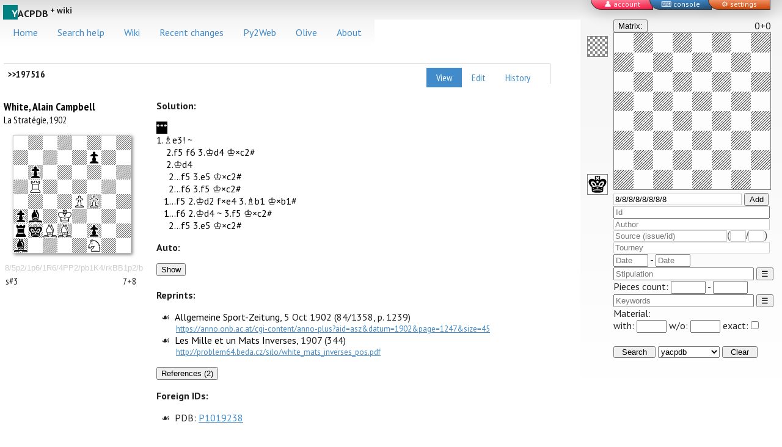

--- FILE ---
content_type: text/html; charset=UTF-8
request_url: https://www.yacpdb.org/
body_size: 3914
content:
<html lang="en">
<head>
    <!--common-->
    <meta http-equiv="Content-Type" content="text/html;charset=utf-8" />
    <title>Yet another chess problem database</title>
    <link rel="icon" href="./static/img/favicon.ico" type="image/x-icon" />
    <link href='https://fonts.googleapis.com/css?family=PT+Sans:400,700,400italic&subset=latin,latin-ext,cyrillic,cyrillic-ext' rel='stylesheet' type='text/css'>
    <link href='https://fonts.googleapis.com/css?family=PT+Sans+Narrow:400,700,400italic&subset=latin,latin-ext,cyrillic,cyrillic-ext' rel='stylesheet' type='text/css'>
    <link href="./xmenu/xmenu.css" type="text/css" rel="StyleSheet">
    <link href="./bsn.AutoSuggest_2.0/css/autosuggest_yacpdb.css" rel="stylesheet" type="text/css" media="screen" charset="utf-8" />
    <link href="./static/css/simplePagination.css" rel="stylesheet" type="text/css" />
    <link href="./py2web/py2web.css?buildTimeStamp=202511251808394037" rel="stylesheet" type="text/css" />
    <link href="./static/css/yacpdb.css?buildTimeStamp=202511251808394037" rel="stylesheet" type="text/css" />
    <link href="./static/css/jquery.typeahead.css" rel="stylesheet" type="text/css" />
    <link href="./static/css/predicate-tooltip.css" rel="stylesheet" type="text/css" />
    <link href="./static/css/nprogress.css" rel="stylesheet" type="text/css" />

    <!-- Google Analytics -->
    <script type="text/javascript">
        var _gaq = _gaq || [];
        _gaq.push(['_setAccount', 'UA-34970243-1']);
        _gaq.push(['_trackPageview']);
        (function() {
         var ga = document.createElement('script'); ga.type = 'text/javascript'; ga.async = true;
         ga.src = ('https:' == document.location.protocol ? 'https://ssl' : 'http://www') + '.google-analytics.com/ga.js';
        var s = document.getElementsByTagName('script')[0]; s.parentNode.insertBefore(ga, s);
        })();

    </script>
    <!-- /Google Analytics -->

    <script type="text/javascript">
        var FAIRYSPECS = {'Chameleon':0, 'Jigger':0, 'Kamikaze':0, 'Paralysing':0, 'Royal':0, 'Volage':0, 'Functionary':0, 'HalfNeutral':0, 'HurdleColourChanging':0, 'Protean':0, 'Magic':0, 'Uncapturable':0};
        if(!window.org) { window.org = {};}
        if(!window.org.yacpdb) { window.org.yacpdb = {};}
        window.org.yacpdb.buildTimeStamp=202511251808394037;
    </script>
    <script type="text/javascript" src="./static/js/assets.js?buildTimeStamp=202511251808394037"></script>
    <script type="text/javascript" src="?keywords_menu_js"></script>
    <script type="text/javascript" src="?insert_menu_js"></script>

    

</head>
<body>

<iframe id="frmAuth" name="frmAuth" style="display: none;"></iframe>
<div class="top-bar">
    <div class="logo">
        <div class="drop-cap"><div>Y</div></div>
        <div class="acpdb">ACPDB<sup> + wiki</sup></div>
    </div>
</div>

<div id="searchFormWrapper"><div id="searchForm">

    <div id="chessbox">
        <div id="emptyBoard" title="Empty board" class="large"><div class="cp cpGQ"></div><div style="clear:both;"></div></div>

        <div style="margin-bottom: 4px;" id="pickerPreview" class="large"><div class="cp cpCA bordered"></div><div style="clear:both;"></div></div>

        <div id="piecePicker" class="popup">
        <table>
            <tr>
                <td>
                    <div style="width:108px;" class="large">
                        <div id="bwk" class="cp cpAA"></div>
                        <div id="bbk" class="cp cpCA"></div>
                        <div id="bnk" class="cp cpAR"></div>
                        <div style="clear:both;"></div>

                        <div id="bwq" class="cp cpAC"></div>
                        <div id="bbq" class="cp cpCC"></div>
                        <div id="bnq" class="cp cpAS"></div>
                        <div style="clear:both;"></div>

                        <div id="bwr" class="cp cpAE"></div>
                        <div id="bbr" class="cp cpCE"></div>
                        <div id="bnr" class="cp cpAT"></div>
                        <div style="clear:both;"></div>

                        <div id="bwb" class="cp cpAG"></div>
                        <div id="bbb" class="cp cpCG"></div>
                        <div id="bnb" class="cp cpAU"></div>
                        <div style="clear:both;"></div>


                        <div id="bwn" class="cp cpAI"></div>
                        <div id="bbn" class="cp cpCI"></div>
                        <div id="bnn" class="cp cpAV"></div>
                        <div style="clear:both;"></div>

                        <div id="bwp" class="cp cpAK"></div>
                        <div id="bbp" class="cp cpCK"></div>
                        <div id="bnp" class="cp cpAW"></div>
                        <div style="clear:both;"></div>

                        <div id="bwe" class="cp cpAO"></div>
                        <div id="bbe" class="cp cpCO"></div>
                        <div id="bne" class="cp cpAQ"></div>
                        <div style="clear:both;"></div>

                        <div id="bwo" class="cp cpAP"></div>
                        <div id="bbo" class="cp cpCP"></div>
                        <div id="bno" class="cp cpGN"></div>
                        <div style="clear:both;"></div>

                        <div id="bwf" class="cp cpAM"></div>
                        <div id="bbf" class="cp cpCM"></div>
                        <div style="clear:both;"></div>

                        <div id="bwa" class="cp cpEP"></div>
                        <div id="bba" class="cp cpGP"></div>
                        <div style="clear:both;"></div>

                    </div>
                </td>
                <td valign="top" style="padding-left: 32px;">
                    <strong>Rotate:</strong><br/>
                    <script type="text/javascript">
                        angles = {'0':'', '90':'1', '180':'2', '270':'3'}
                        for(angle in angles) {
                            document.write('<input onclick="selectedRotation=\'' +
                                angles[angle] +'\'; updatePickerPreview()" type="radio" name="rotate" value="' +
                                angle + '" id="rot' + angle +
                                '"/><label for="rot' + angle + '">' + angle +
                                '°</label>')
                        }
                        document.getElementById('rot0').checked = true;
                    </script>
                    <br/>
                    <strong>Specification:</strong><br/>
                    <script type="text/javascript">
                        for(spec in FAIRYSPECS) {
                            document.write('<input onchange="updatePickerPreview()" type="checkbox" name="specification" value="' + spec + '" id="spec' + spec + '"/><label for="spec' + spec + '">' + spec + '</label><br/>')
                        }
                    </script>

            </td>
            </tr>
        </table>
        </div>


    </div>

    <div id="chessboard">
        <div id="pcsCount" style="float: right;">0+0</div>
        <button class="toggle-matrix-settings">Matrix:</button>
        <div class="popup" id="matrixSettings">
            <input type="checkbox" checked id="transformsall"/> <label for="transformsall">Mirror &amp; rotation</label><br/>
            <br/>
            <input type="checkbox" checked id="vshift"/> <label for="vshift">Vertical shifts</label><br/>
            <input type="checkbox" checked id="hshift"/> <label for="hshift">Horizontal shifts</label><br/>
        </div>
        <div id="widget" class="bordered large"></div>
        <input id="fen" name="fen" onchange="onFenChange();" />
        <input id="btnAdd" style="width: 40px;" type="button" value="Add" />
    </div>

    <div style="clear:both;"></div>

    <div id="searchFields">
        <input id="problem_id" placeholder="Id" style="width: 256px;" /><br/>
        <div class="typeahead__container">
            <div class="typeahead__field">
                <div class="typeahead__query">
                    <input class="js-typeahead" id="author"
                           placeholder="Author" style="width: 256px;"
                           name="author"
                           autocomplete="off">
                </div>
            </div>
        </div>
        <div class="typeahead__container">
            <div class="typeahead__field">
                <div class="typeahead__query">
                    <input class="js-typeahead" id="source"
                           placeholder="Source (issue/id)" style="width: 186px;"
                           name="source"
                           autocomplete="off">
                </div>
                (<input id="issue_id" style="width: 26px;" />/<input id="local_id"  style="width: 26px;" />)
            </div>
        </div>
        <div class="typeahead__container">
            <div class="typeahead__field">
                <div class="typeahead__query">
                    <input class="js-typeahead" id="tourney"
                           placeholder="Tourney" style="width: 256px;"
                           name="tourney"
                           autocomplete="off">
                </div>
            </div>
        </div>
        <input id="date_lo" placeholder="Date" size="5"/> - <input id="date_hi" placeholder="Date" size="5"/><br/>
        <input style="width: 230px;" placeholder="Stipulation" id="stipulation"/> <button class="toggle-stipulations">&#9776;</button><br/>
            <div class="popup" id="stipulations"></div>
            
            Pieces count:
            <input id="pieces_lo" size="5"/> - <input id="pieces_hi" size="5"/><br/>
            
            <input placeholder="Keywords" id="tags" style="width: 230px;" />
            <button onclick="webFXMenuHandler.showMenu(myMenu, this)">&#9776;</button>            

            <br/>

            Material:<br/>
            <label>with:&nbsp;<input id="material_with" size="4"/></label>&nbsp;<label>w/o:&nbsp;<input id="material_wo" size="4"/></label>&nbsp;<label>exact:<input type="checkbox" id="material"/></label><br/>
            <br/>
            <button id="btnSearch" class="btn-confirm">Search</button>
            <select id="dbSwitch">
                <option value="yacpdb">yacpdb</option>
                <option value="PDB">PDB Server</option>
                <option value="f2c">form &rarr; query</option>
            </select>
            <button class="btn-cancel" id="btnClear">Clear</button>




    </div><!--/#searchFields-->

</div></div><!--/searchForm-->

<div id="navbar" class="submenu">
    <a href="#static/home">Home</a><a href="#static/help">Search help</a><a href="#static/wiki">Wiki</a><a href="#changes/1"> Recent changes</a><a href="#static/py2web">Py2Web</a><a href="#static/olive">Olive</a><a href="#about">About</a>
</div><!--/navbar-->


<div id="mainContent">

</div><!--/#mainContent-->

<div class="invisible" id="haway">
    <img id="loading-small" src="./static/img/loading2.gif"/>
    <img id="loading-dark" src="./static/img/loading-dark.gif"/>
</div>


<div class="auth pull-tab" style="height:20px;">
    <div class="authentication-elements" active-tab="nonlogged">
    <div id="auth_greeting">
        Hello, <b id="username"></b>! Go to <a class="profile-link" href="#user/0">Profile</a>. </a><a href="./?logout">Log out</a>
    </div>
    <div id="auth_loading">
        <img style="margin-top:3px;" src="./static/img/loading2.gif" alt="loading"/>
    </div>
    <div id="auth_nonlogged">
    <form id="formLogin" target="frmAuth" action="json.php?empty" method="post">
        Email: <input type="text" id="email"/>
        Password: <input type="password" id="password"/>
        <button class="login">Log in</button>
        <button class="signup">Create account</button>
    </form>
    </div>
    <div id="auth_signup">
        Real name (Latin): <input class="authbarinput" id="su_name"/>
        Email: <input class="authbarinput" id="su_email"/>
        <button class="dosignup">Create account</button>
        <button class="back">Back</button>
    </div>
    <div id="auth_message">
        <span id="auth_message_content"></span>
        <button class="okay">Ok</button>
    </div>
</div>
<script type="text/javascript">
    if(!window.org) { window.org = {};}
    if(!window.org.yacpdb) { window.org.yacpdb = {};}
    window.org.yacpdb.user = { id: 0, name: "", eprivs: 0 };
</script>



    <div class="bookmark show-auth"><a>&#128100; account</a></div>
</div>

<div class="console pull-tab">
    <div><textarea></textarea></div>
    <div class="console-toolbar">
        <div class="console-toolbar-left">
            <button class="copyForm">form &rarr; query</button>
            <select class="recent"></select>
        </div>
        <div class="console-toolbar-left">
            <button class="run" title="Ctrl+Enter">Execute (Ctrl+Enter)</button>
            <button class="help">Help</button>
        </div>
    </div>
    <div class="bookmark show-console"><a title="Ctrl+Shift+~">	&#9000; console</a></div>
</div>

<div class="settings pull-tab">
    <h2>Settings</h2>
    <p>
        <strong>Py2Web</strong>
    <table>
        <tr>
            <td>Notation:</td>
            <td>
                <select id="p2w-notation">
                    <option>English</option>
                    <option>Russian</option>
                    <option>Deutsch</option>
                    <option>French</option>
                    <option>Figurine</option>
                </select>
            </td>
        <tr>
        <tr>
            <td>Capture symbol:</td>
            <td>
                <select id="p2w-captureGlyph">
                    <option value="x">x (latin letter x)</option>
                    <option value="times">&times; (times)</option>
                    <option value="colon">: (colon)</option>
                    <option value="asteriks">* (asteriks)</option>
                </select>
            </td>
        <tr>
    </table>
    <p>
        <strong>Composer names</strong>
    <p>
        Display in:
        <select id="composer-names-transliterate">
            <option value="never">original alphabet</option>
            <option value="always">ASCII Latin</option>
        </select>

    <p>
        <strong>New entry options</strong>
        <table>
            <tr>
                <td>SetPlay:</td>
                <td><input type="checkbox" id="settings-popeye-setplay"></td>
            <tr>
            <tr>
                <td>Defence 1:</td>
                <td><input type="checkbox" id="settings-popeye-defence1"></td>
            <tr>
        </table>

    <p><button id="saveSettings">Save</button>
    <div class="bookmark show-settings"><a>&#9881; settings</a></div>
</div>
<script>
    window.addEventListener("load", function() {
        ["auth", "console", "settings"].forEach(function(tab) {
            const c = $("." + tab);
            c.show()
                .css({ top: -c.outerHeight() })
                .attr("hidden", true);
        });
    })
</script>
</body>
</html>


--- FILE ---
content_type: text/html
request_url: https://www.yacpdb.org/static/templates/changes.html?buildTimeStamp=202511251808394050
body_size: 369
content:
	<div class="recent-changes-menu">
		Recent changes
		<div class="submenu">
			<a href="#changes/1">Problems</a>
			<a href="#changes/entities/1">Entities</a>
		</div>
	</div>
    {{#entries}}
	<div id="history">
		<table>
			<tr>
				<th colspan="2">Problem</th>
				<th>Edited by</th>
				<th>When</th>
				<th>View changes</th>
			</tr>
			{{#changes}}
			<tr>
				<td align="right"><strong> {{problem_id}}.</strong></td>
				<td><a href="#rev/{{id}}">{{author}} {{stipulation}}</a></td>
				{{#has-user-id}}<td><a href="#user/{{user_id}}">{{contributor}}</a></td>{{/has-user-id}}
				{{#no-user-id}}<td>{{contributor}}</td>{{/no-user-id}}
				<td>{{pretty_time}} ago</td>
				<td><a href="#diff/{{id}}">{{diff_len}} bytes</a></td>
			</tr>
			{{/changes}}
		</table>
	</div>
    {{/entries}}
    {{{entities}}


--- FILE ---
content_type: text/html
request_url: https://www.yacpdb.org/static/templates/history.html?buildTimeStamp=202511251808394050
body_size: 231
content:
<div id="history">

    <table>
	    <tr>
		    <th>Version</th>
		    <th>Contributor</th>
		    <th>View changes</th>
	    </tr>
	    {{#revisions}}
	    <tr>
		    <td><a href="#rev/{{id}}">{{{date}}}</a></td>
            {{#has-user-id}}<td><a href="#user/{{user_id}}">{{name}}</a></td>{{/has-user-id}}
            {{#no-user-id}}<td>{{name}}</td>{{/no-user-id}}
		    <td><a href="#diff/{{id}}">{{diff_len}} bytes</a></td>
	    </tr>
	    {{/revisions}}
    </table>
    
</div>


--- FILE ---
content_type: text/html
request_url: https://www.yacpdb.org/static/templates/submenu.html?buildTimeStamp=202511251808394050
body_size: 175
content:
<div class="sr-entry-heading">
    <div class="submenu single-problem-view">
        <a href="#{{path}}{{id}}">View</a>
        <a href="#{{path}}edit/{{id}}">Edit</a>
        <a href="#{{path}}history/{{id}}">History</a>
    </div>
    {{heading}}{{id}}
</div>
<div style="clear: both;"></div>


--- FILE ---
content_type: text/html
request_url: https://www.yacpdb.org/static/templates/edit.html?buildTimeStamp=202511251808394050
body_size: 1042
content:


<div id="editForm">
    <h2>{{title}}</h2>
    <div id="errors"></div>
    <p>
    Please make sure you've read <a href="#static/wiki">Yacpdb Wiki Help / Guidelines</a> before editing.
    <p>
    <ul id="toolbar">
        <li><button onclick="webFXMenuHandler.showMenu(insertMenu, this); return false;">Insert&nbsp;&#9660;</button></li>
	    <li>
	        <input onclick="identSelection(-1);" type="button" value="⇇" />
	        <input onclick="identSelection(1);" type="button" value="⇉" />
	    </li>
	    <li><button class="undo">↺ Undo</button></li>
	    <li><button class="run-popeye"><img src="static/img/key.png" height="12" /> Run popeye</button></li>
	    <li><button class="open-pgn-converter">PGN Converter</button></li>
	    <li><button class="open-preview">Preview &amp; Save</button></li>
        <li><a href="#addentity" target="_blank">Create new entity &#x29c9;</a></li>
    </ul>
    <div class="typeahead__container" style="margin: 5px 0;">
        <div class="typeahead__field">
            <div class="typeahead__query">
                <input class="js-typeahead" id="entityLookup"
                       placeholder="Look up person/source/tourney"
                       name="entity"
                       style="width: 400px;"
                       autocomplete="off">
            </div>
        </div>
    </div>
    <textarea id="yamlText" class="yaml" problem-id="{{id}}" rows="30" cols="100">{{yaml}}</textarea><br/>
    <br/>

    <button class="open-preview">Preview &amp; Save</button>
</div>


<div id="preview" class="invisible">
    <h2>Preview</h2>
    This is how this record will be looking like after your edit.<br/>
    <button class="btn-confirm">Save changes</button> <button class="btn-cancel">Continue editing</button>
    <hr/>
    <div id="problem"></div>
</div>

<div id="pgn-converter" class="invisible">
    <div style="padding: 10; background-color: white;">
        <h2>PGN Converter</h2>
        Paste an endgame study in Portable Game Notation format (PGN) below:<br/>
        <textarea id="textPgn" cols="80" rows="20"></textarea><br/>
        <p>
        <button class="btn-confirm do-pgn-convert">Convert to yacpdb/py2web</button>
        <button class="btn-cancel simplemodal-close">Cancel</button>
        </p>
    </div>
</div>

<div id="run-popeye" class="invisible">
    <div style="padding: 10; background-color: white;">
        <h2>Yet another popeye shell</h2>
        <div id="popeyeOutput"></div><br/>
        <button class="btn-confirm do-edit-solution" disabled>Edit solution</button>
        <button class="btn-cancel simplemodal-close">Cancel</button>
        </p>
    </div>
</div>


--- FILE ---
content_type: text/html
request_url: https://www.yacpdb.org/static/templates/errors.html?buildTimeStamp=202511251808394050
body_size: 110
content:
Please correct the following errors:
<ul>
    {{#errors}}
    <li class="error">{{{text}}}</li>
    {{/errors}}
</ul>


--- FILE ---
content_type: text/html
request_url: https://www.yacpdb.org/static/templates/references.html?buildTimeStamp=202511251808394050
body_size: 162
content:
<h3>References:</h3>
<ul>
{{#references}}
    <li>
        {{source}} <button class="reference-toggle" href="#">{{type}}</button>
        <pre style="display:none;">{{{content}}}</pre>
    </li>
{{/references}}
</ul>


--- FILE ---
content_type: text/html
request_url: https://www.yacpdb.org/static/templates/autokwd.html?buildTimeStamp=202511251808394050
body_size: 215
content:
<table>
{{#auto-keywords}}
    <tr>
        <td>{{{multiplier}}}</td>
        <td>
            <div class="tooltip">
                {{predicate}}
                <span class="tooltiptext">
                    <pre><b>{{{declaration}}}</b></pre>
                    <small>{{{definition}}}</small>
                </span>
            </div>
        </td>
    </tr>
{{/auto-keywords}}
    <tr><td></td><td><small>updated: {{lastrun}}</small></td></tr>
</table>



--- FILE ---
content_type: text/html
request_url: https://www.yacpdb.org/static/templates/entityhistory.html?buildTimeStamp=202511251808394050
body_size: 306
content:
<div id="history">
    <table>
        <tr>
            <th colspan="2">Entity</th>
            <th>User</th>
            <th>When</th>
            <th>Action</th>
            <th>Changes</th>
        </tr>
        {{#revisions}}
        <tr>
            <td align="right"><strong> {{entity_id}}.</strong></td>
            <td><a href="#entity/{{entity_id}}">{{entity_name}}</a>&nbsp;<sup>({{entity_type}})</sup></td>
            <td><a href="#user/{{user_id}}">{{user_name}}</a></td>
            <td>{{{date}}}</td>
            <td><span class="entity-revision-status {{status}}"></span> {{type}}</td>
            <td><a href="#entity/diff/{{id}}">{{diff_len}} bytes</a></td>
        </tr>
        {{/revisions}}
    </table>
</div>

--- FILE ---
content_type: text/css
request_url: https://www.yacpdb.org/xmenu/xmenu.css
body_size: 1278
content:

.webfx-menu, .webfx-menu * {
	/*
	Set the box sizing to content box
	in the future when IE6 supports box-sizing
	there will be an issue to fix the sizes

	There is probably an issue with IE5 mac now
	because IE5 uses content-box but the script
	assumes all versions of IE uses border-box.

	At the time of this writing mozilla did not support
	box-sizing for absolute positioned element.

	Opera only supports content-box
	*/
	box-sizing:			content-box;
	-moz-box-sizing:	content-box;
}

.webfx-menu {
	position:			absolute;
	z-index:			100;
	visibility:			hidden;
	width:				100px;
	border:				1px solid #ccc;
	padding:			1px;
	background:			white;
	/*
	filter:				progid:DXImageTransform.Microsoft.Shadow(color="#777777", Direction=135, Strength=4)
						alpha(Opacity=90);
	-moz-opacity:		0.9;*/
}

.webfx-menu-empty {
	display:			block;
	border:				1px solid white;
	padding:			2px 5px 2px 5px;
	font-size:			11px;
	font-family:		Tahoma, Verdan, Helvetica, Sans-Serfif;
	color:				black;
}

.webfx-menu a {
	display:			block;
	width:				expression(constExpression(ieBox ? "100%": "auto"));	/* should be ignored by mz and op */
	height:				expression(constExpression(ie7 ? "13px" : "1px"));
	overflow:			visible;
	padding:			2px 0px 2px 5px;
	/*font-size:			11px;*/
	/*font-family:		Tahoma, Verdan, Helvetica, Sans-Serfif;*/
	text-decoration:	none;
	vertical-align:		center;
	color:			#666;
	/*border:				1px solid white; */}

.webfx-menu a:visited,
.webfx-menu a:visited:hover {
	color:	black;
}
/*
.webfx-menu a:hover {
	color:			black;
	background:		rgb(234,242,255);
	border:			1px solid rgb(120,172,255);
}
*/
.webfx-menu a:hover {
	color:			white;
	background:		#999999;
	border:			none;
}

.webfx-menu a .arrow {
	float:			right;
	border:			0;
	width:			3px;
	margin-right:	3px;
	margin-top:		4px;
}

/* separtor */
.webfx-menu div {
	height:			0;
	height:			expression(constExpression(ieBox ? "2px" : "0"));
	border-top:		1px solid rgb(120,172,255);
	border-bottom:	1px solid rgb(234,242,255);
	overflow:		hidden;
	margin:			2px 0px 2px 0px;
	font-size:		0mm;
}

.webfx-menu-bar {
	background:		rgb(120,172,255);/*rgb(255,128,0);*/

	padding:		2px;

	font-family:	Verdana, Helvetica, Sans-Serif;
	font-size:		11px;

	/* IE5.0 has the wierdest box model for inline elements */
	padding:		expression(constExpression(ie50 ? "0px" : "2px"));
}

.webfx-menu-bar a,
.webfx-menu-bar a:visited {
	border:				1px solid rgb(120,172,255);/*rgb(255,128,0);*/
	padding:			1px 5px 1px 5px;
	color:				black;
	text-decoration:	none;

	/* IE5.0 Does not paint borders and padding on inline elements without a height/width */
	height:		expression(constExpression(ie50 ? "17px" : "auto"));
}

.webfx-menu-bar a:hover {
	color:			black;
	background:		rgb(120,172,255);
	border-left:	1px solid rgb(234,242,255);
	border-right:	1px solid rgb(0,66,174);
	border-top:		1px solid rgb(234,242,255);
	border-bottom:	1px solid rgb(0,66,174);
}

.webfx-menu-bar a .arrow {
	border:			0;
	float:			none;
}

.webfx-menu-bar a:active, .webfx-menu-bar a:focus {
	-moz-outline:	none;
	outline:		none;
	/*
		ie does not support outline but ie55 can hide the outline using
		a proprietary property on HTMLElement. Did I say that IE sucks at CSS?
	*/	ie-dummy:		expression(this.hideFocus=true);
	border-left:	1px solid rgb(0,66,174);
	border-right:	1px solid rgb(234,242,255);
	border-top:		1px solid rgb(0,66,174);
	border-bottom:	1px solid rgb(234,242,255);
}


--- FILE ---
content_type: text/css
request_url: https://www.yacpdb.org/bsn.AutoSuggest_2.0/css/autosuggest_yacpdb.css
body_size: 508
content:
/* 
================================================
autosuggest, yacpdb style
================================================
*/

body
{
	position: relative;
}


div.autosuggest
{
	position: absolute;
	padding: 6px 0 0 0;
}

div.autosuggest div.as_header div.as_bar,
div.autosuggest div.as_footer div.as_bar
{
	height: 1px;
	overflow: hidden;
	background-color: grey;
}


div.autosuggest ul
{
	list-style: none;
	margin: 0 0 0 0;
	padding: 0;
	overflow: hidden;
	background-color: grey;
}

div.autosuggest ul li
{
	color: #000;
	background-color: white;
	padding: 0;
	margin: 0 1px 0px;
	text-align: left;
}

div.autosuggest ul li a
{
	color: #666;
	display: block;
	text-decoration: none;
	background-color: transparent;
	position: relative;
	padding: 0;
	width: 100%;
}
div.autosuggest ul li a:hover
{
	background-color: lightgrey;
}
div.autosuggest ul li.as_highlight a:hover
{
	background-color: lightgrey;
}

div.autosuggest ul li a span
{
	display: block;
	padding: 3px 6px;
	font-weight: bold;
}

div.autosuggest ul li a span small
{
	font-weight: normal;
	color: #999;
}

div.autosuggest ul li.as_highlight a span small
{
	color: #333;
}

div.autosuggest ul li.as_highlight a
{
	color: #333;
	background-color: lightgrey;
}

div.autosuggest ul li.as_highlight a span
{

}

div.autosuggest ul li a .tl,
div.autosuggest ul li a .tr
{
	background-image: transparent;
	background-repeat: no-repeat;
	width: 1px;
	height: 1px;
	position: absolute;
	top: 0;
	padding: 0;
	margin: 0;
}
div.autosuggest ul li a .tr
{
	right: 0;
}

div.autosuggest ul li.as_highlight a .tl
{
	left: 0;
}

div.autosuggest ul li.as_highlight a .tr
{
	right: 0;
}



div.autosuggest ul li.as_warning
{
	font-weight: bold;
	text-align: center;
}

div.autosuggest ul em
{
	font-style: normal;
	color: teal;
}


--- FILE ---
content_type: text/css
request_url: https://www.yacpdb.org/static/css/simplePagination.css
body_size: 1081
content:
/**
* CSS themes for simplePagination.js
* Author: Flavius Matis - http://flaviusmatis.github.com/
* URL: https://github.com/flaviusmatis/simplePagination.js
*/

ul.simple-pagination {
	list-style: none;
}

.simple-pagination {
	display: block;
	overflow: hidden;
	padding: 0 5px 5px 0;
	margin: 0;
}

.simple-pagination ul {
	list-style: none;
	padding: 0;
    margin-top: 1em;
}

.simple-pagination li {
	list-style: none;
	padding: 0;
	margin: 0;
	float: left;
}

.simple-pagination ul li:before {
    content: '' !important;
    margin: 0 !important;
}

/*------------------------------------*\
	Compact Theme Styles
\*------------------------------------*/

.compact-theme a, .compact-theme span {
	float: left;
	color: #333;
	font-size:14px;
	line-height:24px;
	font-weight: normal;
	text-align: center;
	border: 1px solid #AAA;
	border-left: none;
	min-width: 14px;
	padding: 0 7px;
	box-shadow: 2px 2px 2px rgba(0,0,0,0.2);
	background: #efefef; /* Old browsers */
	background: -moz-linear-gradient(top, #ffffff 0%, #efefef 100%); /* FF3.6+ */
	background: -webkit-gradient(linear, left top, left bottom, color-stop(0%,#ffffff), color-stop(100%,#efefef)); /* Chrome,Safari4+ */
	background: -webkit-linear-gradient(top, #ffffff 0%,#efefef 100%); /* Chrome10+,Safari5.1+ */
	background: -o-linear-gradient(top, #ffffff 0%,#efefef 100%); /* Opera11.10+ */
	background: -ms-linear-gradient(top, #ffffff 0%,#efefef 100%); /* IE10+ */
	background: linear-gradient(top, #ffffff 0%,#efefef 100%); /* W3C */
}

.compact-theme a:hover {
	text-decoration: none;
	background: #efefef; /* Old browsers */
	background: -moz-linear-gradient(top, #efefef 0%, #bbbbbb 100%); /* FF3.6+ */
	background: -webkit-gradient(linear, left top, left bottom, color-stop(0%,#efefef), color-stop(100%,#bbbbbb)); /* Chrome,Safari4+ */
	background: -webkit-linear-gradient(top, #efefef 0%,#bbbbbb 100%); /* Chrome10+,Safari5.1+ */
	background: -o-linear-gradient(top, #efefef 0%,#bbbbbb 100%); /* Opera11.10+ */
	background: -ms-linear-gradient(top, #efefef 0%,#bbbbbb 100%); /* IE10+ */
	background: linear-gradient(top, #efefef 0%,#bbbbbb 100%); /* W3C */
}

.compact-theme li:first-child a, .compact-theme li:first-child span {
	border-left: 1px solid #AAA;
	border-radius: 3px 0 0 3px;
}

.compact-theme li:last-child a, .compact-theme li:last-child span {
	border-radius: 0 3px 3px 0;
}

.compact-theme .current {
	background: #bbbbbb; /* Old browsers */
	background: -moz-linear-gradient(top, #bbbbbb 0%, #efefef 100%); /* FF3.6+ */
	background: -webkit-gradient(linear, left top, left bottom, color-stop(0%,#bbbbbb), color-stop(100%,#efefef)); /* Chrome,Safari4+ */
	background: -webkit-linear-gradient(top, #bbbbbb 0%,#efefef 100%); /* Chrome10+,Safari5.1+ */
	background: -o-linear-gradient(top, #bbbbbb 0%,#efefef 100%); /* Opera11.10+ */
	background: -ms-linear-gradient(top, #bbbbbb 0%,#efefef 100%); /* IE10+ */
	background: linear-gradient(top, #bbbbbb 0%,#efefef 100%); /* W3C */
	cursor: default;
}

.compact-theme .ellipse {
	background: #EAEAEA;
	padding: 0 10px;
	cursor: default;
}

/*------------------------------------*\
	Light Theme Styles
\*------------------------------------*/

.light-theme a, .light-theme span {
	float: left;
	color: #666;
	font-size:14px;
	line-height:24px;
	font-weight: normal;
	text-align: center;
	border: 1px solid #BBB;
	min-width: 14px;
	padding: 0 7px;
	margin: 0 5px 0 0;
	border-radius: 3px;
	box-shadow: 0 1px 2px rgba(0,0,0,0.2);
	background: #efefef; /* Old browsers */
	background: -moz-linear-gradient(top, #ffffff 0%, #efefef 100%); /* FF3.6+ */
	background: -webkit-gradient(linear, left top, left bottom, color-stop(0%,#ffffff), color-stop(100%,#efefef)); /* Chrome,Safari4+ */
	background: -webkit-linear-gradient(top, #ffffff 0%,#efefef 100%); /* Chrome10+,Safari5.1+ */
	background: -o-linear-gradient(top, #ffffff 0%,#efefef 100%); /* Opera11.10+ */
	background: -ms-linear-gradient(top, #ffffff 0%,#efefef 100%); /* IE10+ */
	background: linear-gradient(top, #ffffff 0%,#efefef 100%); /* W3C */
}

.light-theme a:hover {
	text-decoration: none;
	background: #FCFCFC;
}

.light-theme .current {
	background: #666;
	color: #FFF;
	border-color: #444;
	box-shadow: 0 1px 0 rgba(255,255,255,1), 0 0 2px rgba(0, 0, 0, 0.3) inset;
	cursor: default;
}

.light-theme .ellipse {
	background: none;
	border: none;
	border-radius: 0;
	box-shadow: none;
	font-weight: bold;
	cursor: default;
}

/*------------------------------------*\
	Dark Theme Styles
\*------------------------------------*/

.dark-theme a, .dark-theme span {
	float: left;
	color: #CCC;
	font-size:14px;
	line-height:24px;
	font-weight: normal;
	text-align: center;
	border: 1px solid #222;
	min-width: 14px;
	padding: 0 7px;
	margin: 0 5px 0 0;
	border-radius: 3px;
	box-shadow: 0 1px 2px rgba(0,0,0,0.2);
	background: #555; /* Old browsers */
	background: -moz-linear-gradient(top, #555 0%, #333 100%); /* FF3.6+ */
	background: -webkit-gradient(linear, left top, left bottom, color-stop(0%,#555), color-stop(100%,#333)); /* Chrome,Safari4+ */
	background: -webkit-linear-gradient(top, #555 0%,#333 100%); /* Chrome10+,Safari5.1+ */
	background: -o-linear-gradient(top, #555 0%,#333 100%); /* Opera11.10+ */
	background: -ms-linear-gradient(top, #555 0%,#333 100%); /* IE10+ */
	background: linear-gradient(top, #555 0%,#333 100%); /* W3C */
}

.dark-theme a:hover {
	text-decoration: none;
	background: #444;
}

.dark-theme .current {
	background: #222;
	color: #FFF;
	border-color: #000;
	box-shadow: 0 1px 0 rgba(255,255,255,0.2), 0 0 1px 1px rgba(0, 0, 0, 0.1) inset;
	cursor: default;
}

.dark-theme .ellipse {
	background: none;
	border: none;
	border-radius: 0;
	box-shadow: none;
	font-weight: bold;
	cursor: default;
}


--- FILE ---
content_type: text/css
request_url: https://www.yacpdb.org/static/css/predicate-tooltip.css
body_size: 393
content:
/* Tooltip container */
.tooltip {
    position: relative;
    display: inline-block;
    border-bottom: 1px dotted black; /* If you want dots under the hoverable text */
    cursor: pointer;
}

/* Tooltip text */
.tooltip .tooltiptext {
    visibility: hidden;
    background-color: #555;
    color: #fff;
    min-width: 200px;
    padding: 5px;
    border-radius: 3px;

    /* Position the tooltip text */
    position: absolute;
    z-index: 1;
    bottom: 125%;
    left: 120%;
    margin-left: -60px;

    /* Fade in tooltip */
    opacity: 0;
    transition: opacity 0.3s;
}

.tooltip .tooltiptext small, .tooltip .tooltiptext pre {
    color: #ffffe0;
}


/* Show the tooltip text when you mouse over the tooltip container */
.tooltip:hover .tooltiptext {
    visibility: visible;
    opacity: 1;
}

--- FILE ---
content_type: application/x-javascript
request_url: https://www.yacpdb.org/?keywords_menu_js
body_size: 3585
content:
var myMenu = new WebFXMenu
myMenu.width = 200
var tmp = new WebFXMenu
tmp.width = 200
tmp.add(new WebFXMenuItem('Cooked', "javascript:insertKeyword('Cooked')"))
tmp.add(new WebFXMenuItem('Unsound', "javascript:insertKeyword('Unsound')"))
tmp.add(new WebFXMenuItem('Shortmate', "javascript:insertKeyword('Shortmate')"))
tmp.add(new WebFXMenuItem('Dual', "javascript:insertKeyword('Dual')"))
tmp.add(new WebFXMenuItem('Illegal position', "javascript:insertKeyword('Illegal position')"))
myMenu.add(new WebFXMenuItem('Soundness', null, '', tmp))
var tmp = new WebFXMenu
tmp.width = 200
tmp.add(new WebFXMenuItem('Checking key', "javascript:insertKeyword('Checking key')"))
tmp.add(new WebFXMenuItem('Flight giving key', "javascript:insertKeyword('Flight giving key')"))
tmp.add(new WebFXMenuItem('Flight taking key', "javascript:insertKeyword('Flight taking key')"))
tmp.add(new WebFXMenuItem('Flight giving and taking key', "javascript:insertKeyword('Flight giving and taking key')"))
tmp.add(new WebFXMenuItem('2 flights giving key', "javascript:insertKeyword('2 flights giving key')"))
tmp.add(new WebFXMenuItem('3+ flights giving key', "javascript:insertKeyword('3+ flights giving key')"))
myMenu.add(new WebFXMenuItem('Key', null, '', tmp))
var tmp = new WebFXMenu
tmp.width = 200
tmp.add(new WebFXMenuItem('Barulin (A)', "javascript:insertKeyword('Barulin (A)')"))
tmp.add(new WebFXMenuItem('Somov (B1)', "javascript:insertKeyword('Somov (B1)')"))
tmp.add(new WebFXMenuItem('B2', "javascript:insertKeyword('B2')"))
tmp.add(new WebFXMenuItem('Isaev', "javascript:insertKeyword('Isaev')"))
tmp.add(new WebFXMenuItem('Levman', "javascript:insertKeyword('Levman')"))
myMenu.add(new WebFXMenuItem('Line effects', null, '', tmp))
var tmp = new WebFXMenu
tmp.width = 200
tmp.add(new WebFXMenuItem('Pinning', "javascript:insertKeyword('Pinning')"))
tmp.add(new WebFXMenuItem('Indirect pinning', "javascript:insertKeyword('Indirect pinning')"))
tmp.add(new WebFXMenuItem('Selfpinning', "javascript:insertKeyword('Selfpinning')"))
tmp.add(new WebFXMenuItem('Indirect selfpinning', "javascript:insertKeyword('Indirect selfpinning')"))
tmp.add(new WebFXMenuItem('Unpinning', "javascript:insertKeyword('Unpinning')"))
tmp.add(new WebFXMenuItem('Indirect unpinning', "javascript:insertKeyword('Indirect unpinning')"))
tmp.add(new WebFXMenuItem('Half-pin', "javascript:insertKeyword('Half-pin')"))
tmp.add(new WebFXMenuItem('Third-pin', "javascript:insertKeyword('Third-pin')"))
tmp.add(new WebFXMenuItem('Fourth-pin', "javascript:insertKeyword('Fourth-pin')"))
tmp.add(new WebFXMenuItem('Pelle move', "javascript:insertKeyword('Pelle move')"))
tmp.add(new WebFXMenuItem('Schiffmann', "javascript:insertKeyword('Schiffmann')"))
tmp.add(new WebFXMenuItem('Nietvelt', "javascript:insertKeyword('Nietvelt')"))
myMenu.add(new WebFXMenuItem('Pins & unpins', null, '', tmp))
var tmp = new WebFXMenu
tmp.width = 200
var tmp2 = new WebFXMenu
tmp2.width = 220
tmp2.add(new WebFXMenuItem('King star flight', "javascript:insertKeyword('King star flight')"))
tmp2.add(new WebFXMenuItem('King Y-flight', "javascript:insertKeyword('King Y-flight')"))
tmp2.add(new WebFXMenuItem('BK star', "javascript:insertKeyword('BK star')"))
tmp2.add(new WebFXMenuItem('WK star', "javascript:insertKeyword('WK star')"))
tmp2.add(new WebFXMenuItem('BB star', "javascript:insertKeyword('BB star')"))
tmp2.add(new WebFXMenuItem('WB star', "javascript:insertKeyword('WB star')"))
tmp2.add(new WebFXMenuItem('BQ star', "javascript:insertKeyword('BQ star')"))
tmp2.add(new WebFXMenuItem('WQ star', "javascript:insertKeyword('WQ star')"))
tmp2.add(new WebFXMenuItem('BK cross', "javascript:insertKeyword('BK cross')"))
tmp2.add(new WebFXMenuItem('WK cross', "javascript:insertKeyword('WK cross')"))
tmp2.add(new WebFXMenuItem('BR cross', "javascript:insertKeyword('BR cross')"))
tmp2.add(new WebFXMenuItem('WR cross', "javascript:insertKeyword('WR cross')"))
tmp2.add(new WebFXMenuItem('BQ cross', "javascript:insertKeyword('BQ cross')"))
tmp2.add(new WebFXMenuItem('WQ cross', "javascript:insertKeyword('WQ cross')"))
tmp2.add(new WebFXMenuItem('BS wheel', "javascript:insertKeyword('BS wheel')"))
tmp.add(new WebFXMenuItem('Kin&nbsp;&mdash;&nbsp;BS ', null, '', tmp2))
var tmp2 = new WebFXMenu
tmp2.width = 220
tmp2.add(new WebFXMenuItem('WS wheel', "javascript:insertKeyword('WS wheel')"))
tmp2.add(new WebFXMenuItem('Pickaninny', "javascript:insertKeyword('Pickaninny')"))
tmp2.add(new WebFXMenuItem('Albino', "javascript:insertKeyword('Albino')"))
tmp2.add(new WebFXMenuItem('Play on same square', "javascript:insertKeyword('Play on same square')"))
tmp2.add(new WebFXMenuItem('Mates on same square', "javascript:insertKeyword('Mates on same square')"))
tmp2.add(new WebFXMenuItem('Defences on same square', "javascript:insertKeyword('Defences on same square')"))
tmp2.add(new WebFXMenuItem('Defences on the threat square', "javascript:insertKeyword('Defences on the threat square')"))
tmp2.add(new WebFXMenuItem('Rovno', "javascript:insertKeyword('Rovno')"))
tmp2.add(new WebFXMenuItem('Umnov', "javascript:insertKeyword('Umnov')"))
tmp2.add(new WebFXMenuItem('Loshinski magnet', "javascript:insertKeyword('Loshinski magnet')"))
tmp2.add(new WebFXMenuItem('Keller paradox', "javascript:insertKeyword('Keller paradox')"))
tmp2.add(new WebFXMenuItem('Corner to corner', "javascript:insertKeyword('Corner to corner')"))
tmp2.add(new WebFXMenuItem('Four corners', "javascript:insertKeyword('Four corners')"))
tmp2.add(new WebFXMenuItem('Platzwechsel', "javascript:insertKeyword('Platzwechsel')"))
tmp2.add(new WebFXMenuItem('Asymmetrical solution', "javascript:insertKeyword('Asymmetrical solution')"))
tmp.add(new WebFXMenuItem('WS &nbsp;&mdash;&nbsp;Asy', null, '', tmp2))
myMenu.add(new WebFXMenuItem('Playing on specific squares', null, '', tmp))
var tmp = new WebFXMenu
tmp.width = 200
tmp.add(new WebFXMenuItem('Changed mates', "javascript:insertKeyword('Changed mates')"))
tmp.add(new WebFXMenuItem('Mutate', "javascript:insertKeyword('Mutate')"))
tmp.add(new WebFXMenuItem('Reciprocal', "javascript:insertKeyword('Reciprocal')"))
tmp.add(new WebFXMenuItem('Lacny', "javascript:insertKeyword('Lacny')"))
tmp.add(new WebFXMenuItem('Lacny 4-fold', "javascript:insertKeyword('Lacny 4-fold')"))
tmp.add(new WebFXMenuItem('Lacny 5-fold', "javascript:insertKeyword('Lacny 5-fold')"))
tmp.add(new WebFXMenuItem('Transferred mates', "javascript:insertKeyword('Transferred mates')"))
tmp.add(new WebFXMenuItem('Rukhlis', "javascript:insertKeyword('Rukhlis')"))
tmp.add(new WebFXMenuItem('Ideal Rukhlis', "javascript:insertKeyword('Ideal Rukhlis')"))
myMenu.add(new WebFXMenuItem('Changed play', null, '', tmp))
var tmp = new WebFXMenu
tmp.width = 200
tmp.add(new WebFXMenuItem('Fleck', "javascript:insertKeyword('Fleck')"))
tmp.add(new WebFXMenuItem('Karlstrom-Fleck', "javascript:insertKeyword('Karlstrom-Fleck')"))
myMenu.add(new WebFXMenuItem('Single phase', null, '', tmp))
var tmp = new WebFXMenu
tmp.width = 200
tmp.add(new WebFXMenuItem('Reversal', "javascript:insertKeyword('Reversal')"))
tmp.add(new WebFXMenuItem('Threat reversal', "javascript:insertKeyword('Threat reversal')"))
tmp.add(new WebFXMenuItem('Anti-reversal', "javascript:insertKeyword('Anti-reversal')"))
tmp.add(new WebFXMenuItem('Threat anti-reversal', "javascript:insertKeyword('Threat anti-reversal')"))
tmp.add(new WebFXMenuItem('Le Grand', "javascript:insertKeyword('Le Grand')"))
tmp.add(new WebFXMenuItem('Pseudo Le Grand', "javascript:insertKeyword('Pseudo Le Grand')"))
tmp.add(new WebFXMenuItem('Shedey cycle', "javascript:insertKeyword('Shedey cycle')"))
tmp.add(new WebFXMenuItem('Erokhin', "javascript:insertKeyword('Erokhin')"))
tmp.add(new WebFXMenuItem('Kiss cycle', "javascript:insertKeyword('Kiss cycle')"))
tmp.add(new WebFXMenuItem('Lender combination', "javascript:insertKeyword('Lender combination')"))
tmp.add(new WebFXMenuItem('Jurasevic cycle', "javascript:insertKeyword('Jurasevic cycle')"))
tmp.add(new WebFXMenuItem('Pseudo Jurasevic cycle', "javascript:insertKeyword('Pseudo Jurasevic cycle')"))
tmp.add(new WebFXMenuItem('Rudenko', "javascript:insertKeyword('Rudenko')"))
myMenu.add(new WebFXMenuItem('Two phase', null, '', tmp))
var tmp = new WebFXMenu
tmp.width = 200
var tmp2 = new WebFXMenu
tmp2.width = 220
tmp2.add(new WebFXMenuItem('Barnes', "javascript:insertKeyword('Barnes')"))
tmp2.add(new WebFXMenuItem('Urania', "javascript:insertKeyword('Urania')"))
tmp2.add(new WebFXMenuItem('Banny', "javascript:insertKeyword('Banny')"))
tmp2.add(new WebFXMenuItem('Vladimirov', "javascript:insertKeyword('Vladimirov')"))
tmp2.add(new WebFXMenuItem('Ukrainian', "javascript:insertKeyword('Ukrainian')"))
tmp2.add(new WebFXMenuItem('Ukrainian 4-fold', "javascript:insertKeyword('Ukrainian 4-fold')"))
tmp2.add(new WebFXMenuItem('Ukrainian 5-fold', "javascript:insertKeyword('Ukrainian 5-fold')"))
tmp2.add(new WebFXMenuItem('Zagoruiko', "javascript:insertKeyword('Zagoruiko')"))
tmp2.add(new WebFXMenuItem('Dombrovskis', "javascript:insertKeyword('Dombrovskis')"))
tmp2.add(new WebFXMenuItem('Hannelius', "javascript:insertKeyword('Hannelius')"))
tmp2.add(new WebFXMenuItem('Stocchi', "javascript:insertKeyword('Stocchi')"))
tmp2.add(new WebFXMenuItem('Banny cycle', "javascript:insertKeyword('Banny cycle')"))
tmp2.add(new WebFXMenuItem('Complete Lacny', "javascript:insertKeyword('Complete Lacny')"))
tmp2.add(new WebFXMenuItem('Complete Shedey cycle', "javascript:insertKeyword('Complete Shedey cycle')"))
tmp2.add(new WebFXMenuItem('Rice cycle 4-fold', "javascript:insertKeyword('Rice cycle 4-fold')"))
tmp.add(new WebFXMenuItem('Bar&nbsp;&mdash;&nbsp;Ric', null, '', tmp2))
var tmp2 = new WebFXMenu
tmp2.width = 220
tmp2.add(new WebFXMenuItem('Rice cycle', "javascript:insertKeyword('Rice cycle')"))
tmp2.add(new WebFXMenuItem('Shedey cycle 4-fold', "javascript:insertKeyword('Shedey cycle 4-fold')"))
tmp.add(new WebFXMenuItem('Ric&nbsp;&mdash;&nbsp;She', null, '', tmp2))
myMenu.add(new WebFXMenuItem('Multiphase', null, '', tmp))
var tmp = new WebFXMenu
tmp.width = 200
var tmp2 = new WebFXMenu
tmp2.width = 220
tmp2.add(new WebFXMenuItem('Rundlauf', "javascript:insertKeyword('Rundlauf')"))
tmp2.add(new WebFXMenuItem('Switchback', "javascript:insertKeyword('Switchback')"))
tmp2.add(new WebFXMenuItem('Ambush', "javascript:insertKeyword('Ambush')"))
tmp2.add(new WebFXMenuItem('Zigzag', "javascript:insertKeyword('Zigzag')"))
tmp2.add(new WebFXMenuItem('Snake', "javascript:insertKeyword('Snake')"))
tmp2.add(new WebFXMenuItem('Pendulum maneuver', "javascript:insertKeyword('Pendulum maneuver')"))
tmp2.add(new WebFXMenuItem('Staircase', "javascript:insertKeyword('Staircase')"))
tmp2.add(new WebFXMenuItem('Reti maneuver', "javascript:insertKeyword('Reti maneuver')"))
tmp2.add(new WebFXMenuItem('Herlin maneuver', "javascript:insertKeyword('Herlin maneuver')"))
tmp2.add(new WebFXMenuItem('Systematic movement', "javascript:insertKeyword('Systematic movement')"))
tmp2.add(new WebFXMenuItem('Critical move', "javascript:insertKeyword('Critical move')"))
tmp2.add(new WebFXMenuItem('Anti-critical move', "javascript:insertKeyword('Anti-critical move')"))
tmp2.add(new WebFXMenuItem('Bristol', "javascript:insertKeyword('Bristol')"))
tmp2.add(new WebFXMenuItem('Anti-Bristol', "javascript:insertKeyword('Anti-Bristol')"))
tmp2.add(new WebFXMenuItem('Indian', "javascript:insertKeyword('Indian')"))
tmp.add(new WebFXMenuItem('Run&nbsp;&mdash;&nbsp;Ind', null, '', tmp2))
var tmp2 = new WebFXMenu
tmp2.width = 220
tmp2.add(new WebFXMenuItem('Doubling', "javascript:insertKeyword('Doubling')"))
tmp2.add(new WebFXMenuItem('Turton doubling', "javascript:insertKeyword('Turton doubling')"))
tmp2.add(new WebFXMenuItem('Zepler doubling', "javascript:insertKeyword('Zepler doubling')"))
tmp2.add(new WebFXMenuItem('Loyd clearance', "javascript:insertKeyword('Loyd clearance')"))
tmp2.add(new WebFXMenuItem('Loyd-Turton', "javascript:insertKeyword('Loyd-Turton')"))
tmp2.add(new WebFXMenuItem('Brunner-Turton', "javascript:insertKeyword('Brunner-Turton')"))
tmp2.add(new WebFXMenuItem('Cheney-Loyd', "javascript:insertKeyword('Cheney-Loyd')"))
tmp.add(new WebFXMenuItem('Dou&nbsp;&mdash;&nbsp;Che', null, '', tmp2))
myMenu.add(new WebFXMenuItem('Maneuvers', null, '', tmp))
var tmp = new WebFXMenu
tmp.width = 200
tmp.add(new WebFXMenuItem('Black correction', "javascript:insertKeyword('Black correction')"))
tmp.add(new WebFXMenuItem('Secondary black correction', "javascript:insertKeyword('Secondary black correction')"))
tmp.add(new WebFXMenuItem('Tertiary black correction', "javascript:insertKeyword('Tertiary black correction')"))
tmp.add(new WebFXMenuItem('4th degree black correction', "javascript:insertKeyword('4th degree black correction')"))
tmp.add(new WebFXMenuItem('5th degree black correction', "javascript:insertKeyword('5th degree black correction')"))
tmp.add(new WebFXMenuItem('White correction', "javascript:insertKeyword('White correction')"))
tmp.add(new WebFXMenuItem('Secondary white correction', "javascript:insertKeyword('Secondary white correction')"))
tmp.add(new WebFXMenuItem('Tertiary white correction', "javascript:insertKeyword('Tertiary white correction')"))
tmp.add(new WebFXMenuItem('4th degree white correction', "javascript:insertKeyword('4th degree white correction')"))
tmp.add(new WebFXMenuItem('5th degree white correction', "javascript:insertKeyword('5th degree white correction')"))
tmp.add(new WebFXMenuItem('Arrival correction', "javascript:insertKeyword('Arrival correction')"))
myMenu.add(new WebFXMenuItem('Correction', null, '', tmp))
var tmp = new WebFXMenu
tmp.width = 200
var tmp2 = new WebFXMenu
tmp2.width = 220
tmp2.add(new WebFXMenuItem('No pawns', "javascript:insertKeyword('No pawns')"))
tmp2.add(new WebFXMenuItem('Block', "javascript:insertKeyword('Block')"))
tmp2.add(new WebFXMenuItem('Valladao', "javascript:insertKeyword('Valladao')"))
tmp2.add(new WebFXMenuItem('Dual avoidance', "javascript:insertKeyword('Dual avoidance')"))
tmp2.add(new WebFXMenuItem('White combinations', "javascript:insertKeyword('White combinations')"))
tmp2.add(new WebFXMenuItem('Domination', "javascript:insertKeyword('Domination')"))
tmp2.add(new WebFXMenuItem('Focal', "javascript:insertKeyword('Focal')"))
tmp2.add(new WebFXMenuItem('Annihilation', "javascript:insertKeyword('Annihilation')"))
tmp2.add(new WebFXMenuItem('Castling', "javascript:insertKeyword('Castling')"))
tmp2.add(new WebFXMenuItem('Grotesque', "javascript:insertKeyword('Grotesque')"))
tmp2.add(new WebFXMenuItem('White minimal', "javascript:insertKeyword('White minimal')"))
tmp2.add(new WebFXMenuItem('Duel', "javascript:insertKeyword('Duel')"))
tmp2.add(new WebFXMenuItem('Task', "javascript:insertKeyword('Task')"))
tmp2.add(new WebFXMenuItem('Perpetuum mobile', "javascript:insertKeyword('Perpetuum mobile')"))
tmp2.add(new WebFXMenuItem('American Indian', "javascript:insertKeyword('American Indian')"))
tmp.add(new WebFXMenuItem('No &nbsp;&mdash;&nbsp;Ame', null, '', tmp2))
var tmp2 = new WebFXMenu
tmp2.width = 220
tmp2.add(new WebFXMenuItem('Oneliner', "javascript:insertKeyword('Oneliner')"))
tmp2.add(new WebFXMenuItem('Christmas tree', "javascript:insertKeyword('Christmas tree')"))
tmp2.add(new WebFXMenuItem('ODT', "javascript:insertKeyword('ODT')"))
tmp2.add(new WebFXMenuItem('Zilahi', "javascript:insertKeyword('Zilahi')"))
tmp2.add(new WebFXMenuItem('Cyclic Zilahi', "javascript:insertKeyword('Cyclic Zilahi')"))
tmp.add(new WebFXMenuItem('One&nbsp;&mdash;&nbsp;Cyc', null, '', tmp2))
myMenu.add(new WebFXMenuItem('Misc/Unsorted', null, '', tmp))
var tmp = new WebFXMenu
tmp.width = 200
tmp.add(new WebFXMenuItem('Retro', "javascript:insertKeyword('Retro')"))
tmp.add(new WebFXMenuItem('Cantcastler', "javascript:insertKeyword('Cantcastler')"))
tmp.add(new WebFXMenuItem('Ceriani-Frolkin', "javascript:insertKeyword('Ceriani-Frolkin')"))
tmp.add(new WebFXMenuItem('PRA', "javascript:insertKeyword('PRA')"))
myMenu.add(new WebFXMenuItem('Retrograde analysis', null, '', tmp))
var tmp = new WebFXMenu
tmp.width = 200
tmp.add(new WebFXMenuItem('Provoked check', "javascript:insertKeyword('Provoked check')"))
tmp.add(new WebFXMenuItem('Cross-checks', "javascript:insertKeyword('Cross-checks')"))
tmp.add(new WebFXMenuItem('Check - Non-check', "javascript:insertKeyword('Check - Non-check')"))
tmp.add(new WebFXMenuItem('Half check', "javascript:insertKeyword('Half check')"))
tmp.add(new WebFXMenuItem('Perpetual check', "javascript:insertKeyword('Perpetual check')"))
myMenu.add(new WebFXMenuItem('Checks', null, '', tmp))
var tmp = new WebFXMenu
tmp.width = 200
tmp.add(new WebFXMenuItem('Tempo move', "javascript:insertKeyword('Tempo move')"))
tmp.add(new WebFXMenuItem('Tempo duel', "javascript:insertKeyword('Tempo duel')"))
tmp.add(new WebFXMenuItem('Win of tempo', "javascript:insertKeyword('Win of tempo')"))
tmp.add(new WebFXMenuItem('Loss of tempo', "javascript:insertKeyword('Loss of tempo')"))
tmp.add(new WebFXMenuItem('Pseudo-twomover', "javascript:insertKeyword('Pseudo-twomover')"))
myMenu.add(new WebFXMenuItem('Tempo', null, '', tmp))
var tmp = new WebFXMenu
tmp.width = 200
tmp.add(new WebFXMenuItem('En passant', "javascript:insertKeyword('En passant')"))
tmp.add(new WebFXMenuItem('Promotion', "javascript:insertKeyword('Promotion')"))
tmp.add(new WebFXMenuItem('White underpromotion', "javascript:insertKeyword('White underpromotion')"))
tmp.add(new WebFXMenuItem('Black underpromotion', "javascript:insertKeyword('Black underpromotion')"))
tmp.add(new WebFXMenuItem('Excelsior', "javascript:insertKeyword('Excelsior')"))
tmp.add(new WebFXMenuItem('Allumwandlung', "javascript:insertKeyword('Allumwandlung')"))
tmp.add(new WebFXMenuItem('Babson', "javascript:insertKeyword('Babson')"))
tmp.add(new WebFXMenuItem('Holst', "javascript:insertKeyword('Holst')"))
tmp.add(new WebFXMenuItem('Phoenix', "javascript:insertKeyword('Phoenix')"))
myMenu.add(new WebFXMenuItem('Pawns', null, '', tmp))
var tmp = new WebFXMenu
tmp.width = 200
tmp.add(new WebFXMenuItem('Logical problem', "javascript:insertKeyword('Logical problem')"))
tmp.add(new WebFXMenuItem('Roman theme', "javascript:insertKeyword('Roman theme')"))
tmp.add(new WebFXMenuItem('Anti-Roman defence', "javascript:insertKeyword('Anti-Roman defence')"))
tmp.add(new WebFXMenuItem('Dresden theme', "javascript:insertKeyword('Dresden theme')"))
tmp.add(new WebFXMenuItem('Anti-Dresden defence', "javascript:insertKeyword('Anti-Dresden defence')"))
tmp.add(new WebFXMenuItem('Hamburg theme', "javascript:insertKeyword('Hamburg theme')"))
tmp.add(new WebFXMenuItem('Elbe theme', "javascript:insertKeyword('Elbe theme')"))
tmp.add(new WebFXMenuItem('Swiss theme', "javascript:insertKeyword('Swiss theme')"))
tmp.add(new WebFXMenuItem('Berlin theme', "javascript:insertKeyword('Berlin theme')"))
tmp.add(new WebFXMenuItem('Munich theme', "javascript:insertKeyword('Munich theme')"))
myMenu.add(new WebFXMenuItem('Logical', null, '', tmp))
var tmp = new WebFXMenu
tmp.width = 200
tmp.add(new WebFXMenuItem('Active sacrifice', "javascript:insertKeyword('Active sacrifice')"))
tmp.add(new WebFXMenuItem('Passive sacrifice', "javascript:insertKeyword('Passive sacrifice')"))
tmp.add(new WebFXMenuItem('Clearance sacrifice', "javascript:insertKeyword('Clearance sacrifice')"))
tmp.add(new WebFXMenuItem('Sequential sacrifice of different units', "javascript:insertKeyword('Sequential sacrifice of different units')"))
tmp.add(new WebFXMenuItem('Multiple sacrifice of a single unit', "javascript:insertKeyword('Multiple sacrifice of a single unit')"))
myMenu.add(new WebFXMenuItem('Sacrifice', null, '', tmp))
var tmp = new WebFXMenu
tmp.width = 200
tmp.add(new WebFXMenuItem('Battery play', "javascript:insertKeyword('Battery play')"))
tmp.add(new WebFXMenuItem('Half-battery', "javascript:insertKeyword('Half-battery')"))
tmp.add(new WebFXMenuItem('Third-battery', "javascript:insertKeyword('Third-battery')"))
tmp.add(new WebFXMenuItem('Siers battery', "javascript:insertKeyword('Siers battery')"))
tmp.add(new WebFXMenuItem('Popandopulo batteries', "javascript:insertKeyword('Popandopulo batteries')"))
tmp.add(new WebFXMenuItem('Mansfield battery', "javascript:insertKeyword('Mansfield battery')"))
tmp.add(new WebFXMenuItem('Rehm device', "javascript:insertKeyword('Rehm device')"))
tmp.add(new WebFXMenuItem('Two step battery', "javascript:insertKeyword('Two step battery')"))
tmp.add(new WebFXMenuItem('Battery creation', "javascript:insertKeyword('Battery creation')"))
tmp.add(new WebFXMenuItem('Battery destruction', "javascript:insertKeyword('Battery destruction')"))
tmp.add(new WebFXMenuItem('Indirect battery', "javascript:insertKeyword('Indirect battery')"))
tmp.add(new WebFXMenuItem('Anti-battery', "javascript:insertKeyword('Anti-battery')"))
myMenu.add(new WebFXMenuItem('Batteries', null, '', tmp))
var tmp = new WebFXMenu
tmp.width = 200
tmp.add(new WebFXMenuItem('Decoy', "javascript:insertKeyword('Decoy')"))
tmp.add(new WebFXMenuItem('Deflect', "javascript:insertKeyword('Deflect')"))
tmp.add(new WebFXMenuItem('Incarceration', "javascript:insertKeyword('Incarceration')"))
tmp.add(new WebFXMenuItem('Mousetrap', "javascript:insertKeyword('Mousetrap')"))
tmp.add(new WebFXMenuItem('Seeberger', "javascript:insertKeyword('Seeberger')"))
myMenu.add(new WebFXMenuItem('Decoy & Deflect', null, '', tmp))
var tmp = new WebFXMenu
tmp.width = 200
tmp.add(new WebFXMenuItem('Selfblock', "javascript:insertKeyword('Selfblock')"))
tmp.add(new WebFXMenuItem('Remote selfblock', "javascript:insertKeyword('Remote selfblock')"))
tmp.add(new WebFXMenuItem('Mutual block', "javascript:insertKeyword('Mutual block')"))
tmp.add(new WebFXMenuItem('3-fold cyclic block', "javascript:insertKeyword('3-fold cyclic block')"))
tmp.add(new WebFXMenuItem('4-fold cyclic block', "javascript:insertKeyword('4-fold cyclic block')"))
tmp.add(new WebFXMenuItem('Unblock', "javascript:insertKeyword('Unblock')"))
tmp.add(new WebFXMenuItem('Remote unblock', "javascript:insertKeyword('Remote unblock')"))
tmp.add(new WebFXMenuItem('Stocchi blocks', "javascript:insertKeyword('Stocchi blocks')"))
tmp.add(new WebFXMenuItem('Bikos', "javascript:insertKeyword('Bikos')"))
myMenu.add(new WebFXMenuItem('Selfblocks & unblocks', null, '', tmp))
var tmp = new WebFXMenu
tmp.width = 200
var tmp2 = new WebFXMenu
tmp2.width = 220
tmp2.add(new WebFXMenuItem('Grimshaw', "javascript:insertKeyword('Grimshaw')"))
tmp2.add(new WebFXMenuItem('Novotny', "javascript:insertKeyword('Novotny')"))
tmp2.add(new WebFXMenuItem('Latvian Novotny', "javascript:insertKeyword('Latvian Novotny')"))
tmp2.add(new WebFXMenuItem('Azerbaijani Novotny', "javascript:insertKeyword('Azerbaijani Novotny')"))
tmp2.add(new WebFXMenuItem('Finnish Novotny', "javascript:insertKeyword('Finnish Novotny')"))
tmp2.add(new WebFXMenuItem('Romanian Novotny', "javascript:insertKeyword('Romanian Novotny')"))
tmp2.add(new WebFXMenuItem('English Novotny', "javascript:insertKeyword('English Novotny')"))
tmp2.add(new WebFXMenuItem('Perfect Novotny', "javascript:insertKeyword('Perfect Novotny')"))
tmp2.add(new WebFXMenuItem('Sequential Novotny', "javascript:insertKeyword('Sequential Novotny')"))
tmp2.add(new WebFXMenuItem('Holzhausen', "javascript:insertKeyword('Holzhausen')"))
tmp2.add(new WebFXMenuItem('Plachutta', "javascript:insertKeyword('Plachutta')"))
tmp2.add(new WebFXMenuItem('Wurzburg-Plachutta', "javascript:insertKeyword('Wurzburg-Plachutta')"))
tmp2.add(new WebFXMenuItem('Organ pipes', "javascript:insertKeyword('Organ pipes')"))
tmp2.add(new WebFXMenuItem('Pickabish', "javascript:insertKeyword('Pickabish')"))
tmp2.add(new WebFXMenuItem('Masked interference', "javascript:insertKeyword('Masked interference')"))
tmp.add(new WebFXMenuItem('Gri&nbsp;&mdash;&nbsp;Mas', null, '', tmp2))
var tmp2 = new WebFXMenu
tmp2.width = 220
tmp2.add(new WebFXMenuItem('Double interference', "javascript:insertKeyword('Double interference')"))
tmp2.add(new WebFXMenuItem('Anticipatory interference', "javascript:insertKeyword('Anticipatory interference')"))
tmp2.add(new WebFXMenuItem('Interference through the BK', "javascript:insertKeyword('Interference through the BK')"))
tmp2.add(new WebFXMenuItem('Valve', "javascript:insertKeyword('Valve')"))
tmp2.add(new WebFXMenuItem('Bi-valve', "javascript:insertKeyword('Bi-valve')"))
tmp2.add(new WebFXMenuItem('Gamage', "javascript:insertKeyword('Gamage')"))
tmp2.add(new WebFXMenuItem('Goethart', "javascript:insertKeyword('Goethart')"))
tmp2.add(new WebFXMenuItem('Anti-Goethart', "javascript:insertKeyword('Anti-Goethart')"))
tmp.add(new WebFXMenuItem('Dou&nbsp;&mdash;&nbsp;Ant', null, '', tmp2))
myMenu.add(new WebFXMenuItem('Interference', null, '', tmp))
var tmp = new WebFXMenu
tmp.width = 200
tmp.add(new WebFXMenuItem('Model mates', "javascript:insertKeyword('Model mates')"))
tmp.add(new WebFXMenuItem('Ideal mates', "javascript:insertKeyword('Ideal mates')"))
tmp.add(new WebFXMenuItem('Echo mates', "javascript:insertKeyword('Echo mates')"))
tmp.add(new WebFXMenuItem('Chameleon echo mates', "javascript:insertKeyword('Chameleon echo mates')"))
tmp.add(new WebFXMenuItem('Octet', "javascript:insertKeyword('Octet')"))
tmp.add(new WebFXMenuItem('Models with pin', "javascript:insertKeyword('Models with pin')"))
tmp.add(new WebFXMenuItem('Models with two pins', "javascript:insertKeyword('Models with two pins')"))
tmp.add(new WebFXMenuItem('Models with three pins', "javascript:insertKeyword('Models with three pins')"))
tmp.add(new WebFXMenuItem('Changed model mates', "javascript:insertKeyword('Changed model mates')"))
tmp.add(new WebFXMenuItem('Bohemian task', "javascript:insertKeyword('Bohemian task')"))
tmp.add(new WebFXMenuItem('New Bohemian school', "javascript:insertKeyword('New Bohemian school')"))
tmp.add(new WebFXMenuItem('Vienna school', "javascript:insertKeyword('Vienna school')"))
myMenu.add(new WebFXMenuItem('Model mates', null, '', tmp))
var tmp = new WebFXMenu
tmp.width = 200
var tmp2 = new WebFXMenu
tmp2.width = 220
tmp2.add(new WebFXMenuItem('Anastasia\'s mate', "javascript:insertKeyword('Anastasia\\\'s mate')"))
tmp2.add(new WebFXMenuItem('Anderssen\'s mate', "javascript:insertKeyword('Anderssen\\\'s mate')"))
tmp2.add(new WebFXMenuItem('Arabian mate', "javascript:insertKeyword('Arabian mate')"))
tmp2.add(new WebFXMenuItem('Back-rank mate', "javascript:insertKeyword('Back-rank mate')"))
tmp2.add(new WebFXMenuItem('Bishop and knight checkmate', "javascript:insertKeyword('Bishop and knight checkmate')"))
tmp2.add(new WebFXMenuItem('Blackburne\'s mate', "javascript:insertKeyword('Blackburne\\\'s mate')"))
tmp2.add(new WebFXMenuItem('Box mate', "javascript:insertKeyword('Box mate')"))
tmp2.add(new WebFXMenuItem('Corner mate', "javascript:insertKeyword('Corner mate')"))
tmp2.add(new WebFXMenuItem('Cozio\'s mate', "javascript:insertKeyword('Cozio\\\'s mate')"))
tmp2.add(new WebFXMenuItem('Damiano\'s bishop mate', "javascript:insertKeyword('Damiano\\\'s bishop mate')"))
tmp2.add(new WebFXMenuItem('Damiano\'s mate', "javascript:insertKeyword('Damiano\\\'s mate')"))
tmp2.add(new WebFXMenuItem('David and Goliath mate', "javascript:insertKeyword('David and Goliath mate')"))
tmp2.add(new WebFXMenuItem('Double bishop mate', "javascript:insertKeyword('Double bishop mate')"))
tmp2.add(new WebFXMenuItem('Dovetail mate', "javascript:insertKeyword('Dovetail mate')"))
tmp2.add(new WebFXMenuItem('Epaulette mate', "javascript:insertKeyword('Epaulette mate')"))
tmp.add(new WebFXMenuItem('Ana&nbsp;&mdash;&nbsp;Epa', null, '', tmp2))
var tmp2 = new WebFXMenu
tmp2.width = 220
tmp2.add(new WebFXMenuItem('Greco\'s mate', "javascript:insertKeyword('Greco\\\'s mate')"))
tmp2.add(new WebFXMenuItem('h-file mate', "javascript:insertKeyword('h-file mate')"))
tmp2.add(new WebFXMenuItem('Hook mate', "javascript:insertKeyword('Hook mate')"))
tmp2.add(new WebFXMenuItem('King and two bishops checkmate', "javascript:insertKeyword('King and two bishops checkmate')"))
tmp2.add(new WebFXMenuItem('King and two knights checkmate', "javascript:insertKeyword('King and two knights checkmate')"))
tmp2.add(new WebFXMenuItem('Lolli\'s mate', "javascript:insertKeyword('Lolli\\\'s mate')"))
tmp2.add(new WebFXMenuItem('Max Lange\'s mate', "javascript:insertKeyword('Max Lange\\\'s mate')"))
tmp2.add(new WebFXMenuItem('Morphy\'s mate', "javascript:insertKeyword('Morphy\\\'s mate')"))
tmp2.add(new WebFXMenuItem('Opera mate', "javascript:insertKeyword('Opera mate')"))
tmp2.add(new WebFXMenuItem('Pillsbury\'s mate', "javascript:insertKeyword('Pillsbury\\\'s mate')"))
tmp2.add(new WebFXMenuItem('Queen mate', "javascript:insertKeyword('Queen mate')"))
tmp2.add(new WebFXMenuItem('Reti\'s mate', "javascript:insertKeyword('Reti\\\'s mate')"))
tmp2.add(new WebFXMenuItem('Smothered mate', "javascript:insertKeyword('Smothered mate')"))
tmp2.add(new WebFXMenuItem('Suffocation mate', "javascript:insertKeyword('Suffocation mate')"))
tmp2.add(new WebFXMenuItem('Swallow\'s tail mate', "javascript:insertKeyword('Swallow\\\'s tail mate')"))
tmp.add(new WebFXMenuItem('Gre&nbsp;&mdash;&nbsp;Swa', null, '', tmp2))
myMenu.add(new WebFXMenuItem('Checkmate patterns', null, '', tmp))
var tmp = new WebFXMenu
tmp.width = 200
tmp.add(new WebFXMenuItem('Attention', "javascript:insertKeyword('Attention')"))
tmp.add(new WebFXMenuItem('To delete', "javascript:insertKeyword('To delete')"))
tmp.add(new WebFXMenuItem('Locked', "javascript:insertKeyword('Locked')"))
myMenu.add(new WebFXMenuItem('System', null, '', tmp))
document.write(myMenu)

--- FILE ---
content_type: application/x-javascript
request_url: https://www.yacpdb.org/?insert_menu_js
body_size: 8242
content:
var insertMenu = new WebFXMenu
insertMenu.width = 200
var tmp = new WebFXMenu
tmp.width = 200
tmp.add(new WebFXMenuItem('authors', "javascript:insertAtCursor('authors: ')"))
tmp.add(new WebFXMenuItem('source', "javascript:insertAtCursor('source: ')"))
tmp.add(new WebFXMenuItem('reprints', "javascript:insertAtCursor('reprints: ')"))
tmp.add(new WebFXMenuItem('award', "javascript:insertAtCursor('award: ')"))
tmp.add(new WebFXMenuItem('algebraic', "javascript:insertAtCursor('algebraic: ')"))
tmp.add(new WebFXMenuItem('stipulation', "javascript:insertAtCursor('stipulation: ')"))
tmp.add(new WebFXMenuItem('intended-solutions', "javascript:insertAtCursor('intended-solutions: ')"))
tmp.add(new WebFXMenuItem('options', "javascript:insertAtCursor('options: ')"))
tmp.add(new WebFXMenuItem('twins', "javascript:insertAtCursor('twins: ')"))
tmp.add(new WebFXMenuItem('solution', "javascript:insertAtCursor('solution: ')"))
tmp.add(new WebFXMenuItem('keywords', "javascript:insertAtCursor('keywords: ')"))
tmp.add(new WebFXMenuItem('comments', "javascript:insertAtCursor('comments: ')"))
tmp.add(new WebFXMenuItem('foreignids', "javascript:insertAtCursor('foreignids: ')"))
tmp.add(new WebFXMenuItem('glyphs', "javascript:insertAtCursor('glyphs: ')"))
insertMenu.add(new WebFXMenuItem('YAML field', null, '', tmp))
var tmp = new WebFXMenu
tmp.width = 200
tmp.add(new WebFXMenuItem('Defence', "javascript:insertAtCursor('Defence')"))
tmp.add(new WebFXMenuItem('Duplex', "javascript:insertAtCursor('Duplex')"))
tmp.add(new WebFXMenuItem('EnPassant', "javascript:insertAtCursor('EnPassant')"))
tmp.add(new WebFXMenuItem('HalfDuplex', "javascript:insertAtCursor('HalfDuplex')"))
tmp.add(new WebFXMenuItem('Hole', "javascript:insertAtCursor('Hole')"))
tmp.add(new WebFXMenuItem('MaxFlightsquares', "javascript:insertAtCursor('MaxFlightsquares')"))
tmp.add(new WebFXMenuItem('NoCastling', "javascript:insertAtCursor('NoCastling')"))
tmp.add(new WebFXMenuItem('PostKeyPlay', "javascript:insertAtCursor('PostKeyPlay')"))
tmp.add(new WebFXMenuItem('Quodlibet', "javascript:insertAtCursor('Quodlibet')"))
tmp.add(new WebFXMenuItem('SetPlay', "javascript:insertAtCursor('SetPlay')"))
tmp.add(new WebFXMenuItem('Threat', "javascript:insertAtCursor('Threat')"))
tmp.add(new WebFXMenuItem('Variation', "javascript:insertAtCursor('Variation')"))
insertMenu.add(new WebFXMenuItem('Option', null, '', tmp))
var tmp = new WebFXMenu
tmp.width = 200
var tmp2 = new WebFXMenu
tmp2.width = 220
tmp2.add(new WebFXMenuItem('AMU', "javascript:insertAtCursor('AMU')"))
tmp2.add(new WebFXMenuItem('ActuatedRevolvingBoard', "javascript:insertAtCursor('ActuatedRevolvingBoard')"))
tmp2.add(new WebFXMenuItem('ActuatedRevolvingCentre', "javascript:insertAtCursor('ActuatedRevolvingCentre')"))
tmp2.add(new WebFXMenuItem('AllInChess', "javascript:insertAtCursor('AllInChess')"))
tmp2.add(new WebFXMenuItem('AlphabeticChess', "javascript:insertAtCursor('AlphabeticChess')"))
tmp2.add(new WebFXMenuItem('AndernachChess', "javascript:insertAtCursor('AndernachChess')"))
tmp2.add(new WebFXMenuItem('AnnanChess', "javascript:insertAtCursor('AnnanChess')"))
tmp2.add(new WebFXMenuItem('AntiAndernachChess', "javascript:insertAtCursor('AntiAndernachChess')"))
tmp2.add(new WebFXMenuItem('AntiCirce Clone', "javascript:insertAtCursor('AntiCirce Clone')"))
tmp2.add(new WebFXMenuItem('AntiCirce Couscous', "javascript:insertAtCursor('AntiCirce Couscous')"))
tmp2.add(new WebFXMenuItem('AntiCirce( ((Relaxed)|(Strict)|(Assassin)|(Volcanic)|(Parachute)))?( ((Calvet)|(Cheylan)))?', "javascript:insertAtCursor('AntiCirce( ((Relaxed)|(Strict)|(Assassin)|(Volcanic)|(Parachute)))?( ((Calvet)|(Cheylan)))?')"))
tmp2.add(new WebFXMenuItem('AntiEinsteinChess', "javascript:insertAtCursor('AntiEinsteinChess')"))
tmp2.add(new WebFXMenuItem('AntiGuards', "javascript:insertAtCursor('AntiGuards')"))
tmp2.add(new WebFXMenuItem('AntiKings', "javascript:insertAtCursor('AntiKings')"))
tmp2.add(new WebFXMenuItem('AntiMarsAntipodeanCirce', "javascript:insertAtCursor('AntiMarsAntipodeanCirce')"))
tmp.add(new WebFXMenuItem('AMU&nbsp;&mdash;&nbsp;Ant', null, '', tmp2))
var tmp2 = new WebFXMenu
tmp2.width = 220
tmp2.add(new WebFXMenuItem('AntiMarsCirce( ((Relaxed)|(Strict)|(Assassin)|(Volcanic)|(Parachute)))?', "javascript:insertAtCursor('AntiMarsCirce( ((Relaxed)|(Strict)|(Assassin)|(Volcanic)|(Parachute)))?')"))
tmp2.add(new WebFXMenuItem('AntiMarsMirrorCirce', "javascript:insertAtCursor('AntiMarsMirrorCirce')"))
tmp2.add(new WebFXMenuItem('AntiSuperCirce', "javascript:insertAtCursor('AntiSuperCirce')"))
tmp2.add(new WebFXMenuItem('Antikoeko', "javascript:insertAtCursor('Antikoeko')"))
tmp2.add(new WebFXMenuItem('AntipodeanAntiCirce', "javascript:insertAtCursor('AntipodeanAntiCirce')"))
tmp2.add(new WebFXMenuItem('AntipodeanCirce', "javascript:insertAtCursor('AntipodeanCirce')"))
tmp2.add(new WebFXMenuItem('AntipodeanImmunChess', "javascript:insertAtCursor('AntipodeanImmunChess')"))
tmp2.add(new WebFXMenuItem('AprilChess', "javascript:insertAtCursor('AprilChess')"))
tmp2.add(new WebFXMenuItem('ArgentinianChess', "javascript:insertAtCursor('ArgentinianChess')"))
tmp2.add(new WebFXMenuItem('BGL', "javascript:insertAtCursor('BGL')"))
tmp2.add(new WebFXMenuItem('BackHome', "javascript:insertAtCursor('BackHome')"))
tmp2.add(new WebFXMenuItem('BackToBack', "javascript:insertAtCursor('BackToBack')"))
tmp2.add(new WebFXMenuItem('BiHeffalumps', "javascript:insertAtCursor('BiHeffalumps')"))
tmp2.add(new WebFXMenuItem('BiWoozles', "javascript:insertAtCursor('BiWoozles')"))
tmp2.add(new WebFXMenuItem('BichromChess', "javascript:insertAtCursor('BichromChess')"))
tmp.add(new WebFXMenuItem('Ant&nbsp;&mdash;&nbsp;Bic', null, '', tmp2))
var tmp2 = new WebFXMenu
tmp2.width = 220
tmp2.add(new WebFXMenuItem('Bicolores', "javascript:insertAtCursor('Bicolores')"))
tmp2.add(new WebFXMenuItem('BlackAntiSynchronMover', "javascript:insertAtCursor('BlackAntiSynchronMover')"))
tmp2.add(new WebFXMenuItem('BlackChecks', "javascript:insertAtCursor('BlackChecks')"))
tmp2.add(new WebFXMenuItem('BlackConsequentForcedSquare', "javascript:insertAtCursor('BlackConsequentForcedSquare')"))
tmp2.add(new WebFXMenuItem('BlackEdgemover', "javascript:insertAtCursor('BlackEdgemover')"))
tmp2.add(new WebFXMenuItem('BlackFollowMyLeader', "javascript:insertAtCursor('BlackFollowMyLeader')"))
tmp2.add(new WebFXMenuItem('BlackForcedSquare', "javascript:insertAtCursor('BlackForcedSquare')"))
tmp2.add(new WebFXMenuItem('BlackMaxDister ([a-h][1-8][a-h][1-8])', "javascript:insertAtCursor('BlackMaxDister ([a-h][1-8][a-h][1-8])')"))
tmp2.add(new WebFXMenuItem('BlackMaximummer', "javascript:insertAtCursor('BlackMaximummer')"))
tmp2.add(new WebFXMenuItem('BlackMinDister ([a-h][1-8][a-h][1-8])', "javascript:insertAtCursor('BlackMinDister ([a-h][1-8][a-h][1-8])')"))
tmp2.add(new WebFXMenuItem('BlackMinimummer', "javascript:insertAtCursor('BlackMinimummer')"))
tmp2.add(new WebFXMenuItem('BlackMustCapture', "javascript:insertAtCursor('BlackMustCapture')"))
tmp2.add(new WebFXMenuItem('BlackMustCheck', "javascript:insertAtCursor('BlackMustCheck')"))
tmp2.add(new WebFXMenuItem('BlackOscillatingKings', "javascript:insertAtCursor('BlackOscillatingKings')"))
tmp2.add(new WebFXMenuItem('BlackPromSquares', "javascript:insertAtCursor('BlackPromSquares')"))
tmp.add(new WebFXMenuItem('Bic&nbsp;&mdash;&nbsp;Bla', null, '', tmp2))
var tmp2 = new WebFXMenu
tmp2.width = 220
tmp2.add(new WebFXMenuItem('BlackReflectiveKing', "javascript:insertAtCursor('BlackReflectiveKing')"))
tmp2.add(new WebFXMenuItem('BlackRoyalSquare', "javascript:insertAtCursor('BlackRoyalSquare')"))
tmp2.add(new WebFXMenuItem('BlackSuperTransmutingKing', "javascript:insertAtCursor('BlackSuperTransmutingKing')"))
tmp2.add(new WebFXMenuItem('BlackSynchronMover', "javascript:insertAtCursor('BlackSynchronMover')"))
tmp2.add(new WebFXMenuItem('BlackTransmutedKing', "javascript:insertAtCursor('BlackTransmutedKing')"))
tmp2.add(new WebFXMenuItem('BlackUltraSchachZwang', "javascript:insertAtCursor('BlackUltraSchachZwang')"))
tmp2.add(new WebFXMenuItem('BlackVaultingKing', "javascript:insertAtCursor('BlackVaultingKing')"))
tmp2.add(new WebFXMenuItem('Bolero', "javascript:insertAtCursor('Bolero')"))
tmp2.add(new WebFXMenuItem('BoleroInverse', "javascript:insertAtCursor('BoleroInverse')"))
tmp2.add(new WebFXMenuItem('Breton( Adverse)?', "javascript:insertAtCursor('Breton( Adverse)?')"))
tmp2.add(new WebFXMenuItem('BrunnerChess', "javascript:insertAtCursor('BrunnerChess')"))
tmp2.add(new WebFXMenuItem('CastlingChess', "javascript:insertAtCursor('CastlingChess')"))
tmp2.add(new WebFXMenuItem('CavalierMajeur', "javascript:insertAtCursor('CavalierMajeur')"))
tmp2.add(new WebFXMenuItem('CentralChess', "javascript:insertAtCursor('CentralChess')"))
tmp2.add(new WebFXMenuItem('ChameleonChess', "javascript:insertAtCursor('ChameleonChess')"))
tmp.add(new WebFXMenuItem('Bla&nbsp;&mdash;&nbsp;Cha', null, '', tmp2))
var tmp2 = new WebFXMenu
tmp2.width = 220
tmp2.add(new WebFXMenuItem('ChameleonCirce', "javascript:insertAtCursor('ChameleonCirce')"))
tmp2.add(new WebFXMenuItem('ChameleonPursuit', "javascript:insertAtCursor('ChameleonPursuit')"))
tmp2.add(new WebFXMenuItem('ChecklessChess', "javascript:insertAtCursor('ChecklessChess')"))
tmp2.add(new WebFXMenuItem('CheekToCheek', "javascript:insertAtCursor('CheekToCheek')"))
tmp2.add(new WebFXMenuItem('ChineseChess', "javascript:insertAtCursor('ChineseChess')"))
tmp2.add(new WebFXMenuItem('Circe( ((Relaxed)|(Strict)|(Assassin)|(Volcanic)|(Parachute)))?( RexInclusiv)?', "javascript:insertAtCursor('Circe( ((Relaxed)|(Strict)|(Assassin)|(Volcanic)|(Parachute)))?( RexInclusiv)?')"))
tmp2.add(new WebFXMenuItem('CirceAssassin', "javascript:insertAtCursor('CirceAssassin')"))
tmp2.add(new WebFXMenuItem('CirceClone', "javascript:insertAtCursor('CirceClone')"))
tmp2.add(new WebFXMenuItem('CirceDoubleAgents', "javascript:insertAtCursor('CirceDoubleAgents')"))
tmp2.add(new WebFXMenuItem('CirceTake&Make', "javascript:insertAtCursor('CirceTake&Make')"))
tmp2.add(new WebFXMenuItem('CirceTurncoats', "javascript:insertAtCursor('CirceTurncoats')"))
tmp2.add(new WebFXMenuItem('ContactGridChess', "javascript:insertAtCursor('ContactGridChess')"))
tmp2.add(new WebFXMenuItem('ContraParrainCirce', "javascript:insertAtCursor('ContraParrainCirce')"))
tmp2.add(new WebFXMenuItem('CouscousCirce', "javascript:insertAtCursor('CouscousCirce')"))
tmp2.add(new WebFXMenuItem('DiagramAntiCirce', "javascript:insertAtCursor('DiagramAntiCirce')"))
tmp.add(new WebFXMenuItem('Cha&nbsp;&mdash;&nbsp;Dia', null, '', tmp2))
var tmp2 = new WebFXMenu
tmp2.width = 220
tmp2.add(new WebFXMenuItem('DiagramCirce', "javascript:insertAtCursor('DiagramCirce')"))
tmp2.add(new WebFXMenuItem('DiagramImmunChess', "javascript:insertAtCursor('DiagramImmunChess')"))
tmp2.add(new WebFXMenuItem('DiametralCirce', "javascript:insertAtCursor('DiametralCirce')"))
tmp2.add(new WebFXMenuItem('Disparate', "javascript:insertAtCursor('Disparate')"))
tmp2.add(new WebFXMenuItem('DoubleTibet', "javascript:insertAtCursor('DoubleTibet')"))
tmp2.add(new WebFXMenuItem('DuellistChess', "javascript:insertAtCursor('DuellistChess')"))
tmp2.add(new WebFXMenuItem('EiffelChess', "javascript:insertAtCursor('EiffelChess')"))
tmp2.add(new WebFXMenuItem('EinsteinChess', "javascript:insertAtCursor('EinsteinChess')"))
tmp2.add(new WebFXMenuItem('EquipollentsAntiCirce', "javascript:insertAtCursor('EquipollentsAntiCirce')"))
tmp2.add(new WebFXMenuItem('EquipollentsCirce', "javascript:insertAtCursor('EquipollentsCirce')"))
tmp2.add(new WebFXMenuItem('EquipollentsImmunChess', "javascript:insertAtCursor('EquipollentsImmunChess')"))
tmp2.add(new WebFXMenuItem('ExclusiveChess', "javascript:insertAtCursor('ExclusiveChess')"))
tmp2.add(new WebFXMenuItem('ExtinctionChess', "javascript:insertAtCursor('ExtinctionChess')"))
tmp2.add(new WebFXMenuItem('FaceToFace', "javascript:insertAtCursor('FaceToFace')"))
tmp2.add(new WebFXMenuItem('FileAntiCirce', "javascript:insertAtCursor('FileAntiCirce')"))
tmp.add(new WebFXMenuItem('Dia&nbsp;&mdash;&nbsp;Fil', null, '', tmp2))
var tmp2 = new WebFXMenu
tmp2.width = 220
tmp2.add(new WebFXMenuItem('FileCirce', "javascript:insertAtCursor('FileCirce')"))
tmp2.add(new WebFXMenuItem('FileImmunChess', "javascript:insertAtCursor('FileImmunChess')"))
tmp2.add(new WebFXMenuItem('Football( [A-Z0-9]+)?', "javascript:insertAtCursor('Football( [A-Z0-9]+)?')"))
tmp2.add(new WebFXMenuItem('FrankfurtChess( RexExclusiv)?', "javascript:insertAtCursor('FrankfurtChess( RexExclusiv)?')"))
tmp2.add(new WebFXMenuItem('FrischaufCirce', "javascript:insertAtCursor('FrischaufCirce')"))
tmp2.add(new WebFXMenuItem('FunctionaryChess', "javascript:insertAtCursor('FunctionaryChess')"))
tmp2.add(new WebFXMenuItem('GenevaChess( ((Relaxed)|(Strict)|(Assassin)|(Volcanic)|(Parachute)))?', "javascript:insertAtCursor('GenevaChess( ((Relaxed)|(Strict)|(Assassin)|(Volcanic)|(Parachute)))?')"))
tmp2.add(new WebFXMenuItem('GhostChess', "javascript:insertAtCursor('GhostChess')"))
tmp2.add(new WebFXMenuItem('GlasgowChess', "javascript:insertAtCursor('GlasgowChess')"))
tmp2.add(new WebFXMenuItem('GridChess', "javascript:insertAtCursor('GridChess')"))
tmp2.add(new WebFXMenuItem('HaanerChess', "javascript:insertAtCursor('HaanerChess')"))
tmp2.add(new WebFXMenuItem('Heffalumps', "javascript:insertAtCursor('Heffalumps')"))
tmp2.add(new WebFXMenuItem('Hypervolage', "javascript:insertAtCursor('Hypervolage')"))
tmp2.add(new WebFXMenuItem('Imitator ([a-h][1-8])+', "javascript:insertAtCursor('Imitator ([a-h][1-8])+')"))
tmp2.add(new WebFXMenuItem('ImmunChess( ((Relaxed)|(Strict)|(Assassin)|(Volcanic)|(Parachute)))?( RexInclusiv)?', "javascript:insertAtCursor('ImmunChess( ((Relaxed)|(Strict)|(Assassin)|(Volcanic)|(Parachute)))?( RexInclusiv)?')"))
tmp.add(new WebFXMenuItem('Fil&nbsp;&mdash;&nbsp;Imm', null, '', tmp2))
var tmp2 = new WebFXMenu
tmp2.width = 220
tmp2.add(new WebFXMenuItem('Influencer', "javascript:insertAtCursor('Influencer')"))
tmp2.add(new WebFXMenuItem('Isardam', "javascript:insertAtCursor('Isardam')"))
tmp2.add(new WebFXMenuItem('KoBulKings', "javascript:insertAtCursor('KoBulKings')"))
tmp2.add(new WebFXMenuItem('KoeKo', "javascript:insertAtCursor('KoeKo')"))
tmp2.add(new WebFXMenuItem('Leofamily', "javascript:insertAtCursor('Leofamily')"))
tmp2.add(new WebFXMenuItem('LineChameleonChess', "javascript:insertAtCursor('LineChameleonChess')"))
tmp2.add(new WebFXMenuItem('Lortap', "javascript:insertAtCursor('Lortap')"))
tmp2.add(new WebFXMenuItem('LosingChess', "javascript:insertAtCursor('LosingChess')"))
tmp2.add(new WebFXMenuItem('LostPieces', "javascript:insertAtCursor('LostPieces')"))
tmp2.add(new WebFXMenuItem('MAFF', "javascript:insertAtCursor('MAFF')"))
tmp2.add(new WebFXMenuItem('Madrasi( RexInclusiv)?', "javascript:insertAtCursor('Madrasi( RexInclusiv)?')"))
tmp2.add(new WebFXMenuItem('MagicSquares ([a-h][1-8])+', "javascript:insertAtCursor('MagicSquares ([a-h][1-8])+')"))
tmp2.add(new WebFXMenuItem('Make&TakeChess', "javascript:insertAtCursor('Make&TakeChess')"))
tmp2.add(new WebFXMenuItem('MarineChess', "javascript:insertAtCursor('MarineChess')"))
tmp2.add(new WebFXMenuItem('MarsMirrorCirce', "javascript:insertAtCursor('MarsMirrorCirce')"))
tmp.add(new WebFXMenuItem('Inf&nbsp;&mdash;&nbsp;Mar', null, '', tmp2))
var tmp2 = new WebFXMenu
tmp2.width = 220
tmp2.add(new WebFXMenuItem('Marscirce( ((Relaxed)|(Strict)|(Assassin)|(Volcanic)|(Parachute)))?', "javascript:insertAtCursor('Marscirce( ((Relaxed)|(Strict)|(Assassin)|(Volcanic)|(Parachute)))?')"))
tmp2.add(new WebFXMenuItem('Masand', "javascript:insertAtCursor('Masand')"))
tmp2.add(new WebFXMenuItem('Maximummer', "javascript:insertAtCursor('Maximummer')"))
tmp2.add(new WebFXMenuItem('MessignyChess( RexExclusiv)?', "javascript:insertAtCursor('MessignyChess( RexExclusiv)?')"))
tmp2.add(new WebFXMenuItem('MirrorAntiCirce', "javascript:insertAtCursor('MirrorAntiCirce')"))
tmp2.add(new WebFXMenuItem('MirrorCirce', "javascript:insertAtCursor('MirrorCirce')"))
tmp2.add(new WebFXMenuItem('MirrorCirceClone', "javascript:insertAtCursor('MirrorCirceClone')"))
tmp2.add(new WebFXMenuItem('MirrorCouscousCirce', "javascript:insertAtCursor('MirrorCouscousCirce')"))
tmp2.add(new WebFXMenuItem('MirrorFileCirce', "javascript:insertAtCursor('MirrorFileCirce')"))
tmp2.add(new WebFXMenuItem('MirrorFileImmunChess', "javascript:insertAtCursor('MirrorFileImmunChess')"))
tmp2.add(new WebFXMenuItem('MirrorImmunChess', "javascript:insertAtCursor('MirrorImmunChess')"))
tmp2.add(new WebFXMenuItem('MonochromChess', "javascript:insertAtCursor('MonochromChess')"))
tmp2.add(new WebFXMenuItem('NewKoeko', "javascript:insertAtCursor('NewKoeko')"))
tmp2.add(new WebFXMenuItem('NoBlackCapture', "javascript:insertAtCursor('NoBlackCapture')"))
tmp2.add(new WebFXMenuItem('NoBlackPromotion', "javascript:insertAtCursor('NoBlackPromotion')"))
tmp.add(new WebFXMenuItem('Mar&nbsp;&mdash;&nbsp;NoB', null, '', tmp2))
var tmp2 = new WebFXMenu
tmp2.width = 220
tmp2.add(new WebFXMenuItem('NoCapture', "javascript:insertAtCursor('NoCapture')"))
tmp2.add(new WebFXMenuItem('NoIProm', "javascript:insertAtCursor('NoIProm')"))
tmp2.add(new WebFXMenuItem('NoWhiteCapture', "javascript:insertAtCursor('NoWhiteCapture')"))
tmp2.add(new WebFXMenuItem('NoWhitePromotion', "javascript:insertAtCursor('NoWhitePromotion')"))
tmp2.add(new WebFXMenuItem('NormalPawn', "javascript:insertAtCursor('NormalPawn')"))
tmp2.add(new WebFXMenuItem('NorskSjakk', "javascript:insertAtCursor('NorskSjakk')"))
tmp2.add(new WebFXMenuItem('OWU', "javascript:insertAtCursor('OWU')"))
tmp2.add(new WebFXMenuItem('PWC', "javascript:insertAtCursor('PWC')"))
tmp2.add(new WebFXMenuItem('ParrainCirce', "javascript:insertAtCursor('ParrainCirce')"))
tmp2.add(new WebFXMenuItem('PartialParalysis', "javascript:insertAtCursor('PartialParalysis')"))
tmp2.add(new WebFXMenuItem('Patrouille', "javascript:insertAtCursor('Patrouille')"))
tmp2.add(new WebFXMenuItem('PhantomChess( ((Relaxed)|(Strict)|(Assassin)|(Volcanic)|(Parachute)))?', "javascript:insertAtCursor('PhantomChess( ((Relaxed)|(Strict)|(Assassin)|(Volcanic)|(Parachute)))?')"))
tmp2.add(new WebFXMenuItem('PhantomChess( RexInclusiv)?', "javascript:insertAtCursor('PhantomChess( RexInclusiv)?')"))
tmp2.add(new WebFXMenuItem('PlusChess', "javascript:insertAtCursor('PlusChess')"))
tmp2.add(new WebFXMenuItem('PointReflection', "javascript:insertAtCursor('PointReflection')"))
tmp.add(new WebFXMenuItem('NoC&nbsp;&mdash;&nbsp;Poi', null, '', tmp2))
var tmp2 = new WebFXMenu
tmp2.width = 220
tmp2.add(new WebFXMenuItem('PromOnly( [a-z0-9][a-z0-9]?)+', "javascript:insertAtCursor('PromOnly( [a-z0-9][a-z0-9]?)+')"))
tmp2.add(new WebFXMenuItem('ProteanChess( RexExclusiv)?', "javascript:insertAtCursor('ProteanChess( RexExclusiv)?')"))
tmp2.add(new WebFXMenuItem('ProvocationChess', "javascript:insertAtCursor('ProvocationChess')"))
tmp2.add(new WebFXMenuItem('ReflectiveKings', "javascript:insertAtCursor('ReflectiveKings')"))
tmp2.add(new WebFXMenuItem('RelayChess', "javascript:insertAtCursor('RelayChess')"))
tmp2.add(new WebFXMenuItem('RelegationChess', "javascript:insertAtCursor('RelegationChess')"))
tmp2.add(new WebFXMenuItem('RepublicanChess', "javascript:insertAtCursor('RepublicanChess')"))
tmp2.add(new WebFXMenuItem('ReversalEinsteinChess', "javascript:insertAtCursor('ReversalEinsteinChess')"))
tmp2.add(new WebFXMenuItem('RexInclusiv', "javascript:insertAtCursor('RexInclusiv')"))
tmp2.add(new WebFXMenuItem('RoleExchange', "javascript:insertAtCursor('RoleExchange')"))
tmp2.add(new WebFXMenuItem('RoyalDynasty', "javascript:insertAtCursor('RoyalDynasty')"))
tmp2.add(new WebFXMenuItem('SAT', "javascript:insertAtCursor('SAT')"))
tmp2.add(new WebFXMenuItem('Sentinelles', "javascript:insertAtCursor('Sentinelles')"))
tmp2.add(new WebFXMenuItem('Sentinelles( (PionAdvers|PionNeutre|ParaSentinelles|Berolina))?( Maximum(White|Black|Total) [0-9]+)?', "javascript:insertAtCursor('Sentinelles( (PionAdvers|PionNeutre|ParaSentinelles|Berolina))?( Maximum(White|Black|Total) [0-9]+)?')"))
tmp2.add(new WebFXMenuItem('SeriesCapture', "javascript:insertAtCursor('SeriesCapture')"))
tmp.add(new WebFXMenuItem('Pro&nbsp;&mdash;&nbsp;Ser', null, '', tmp2))
var tmp2 = new WebFXMenu
tmp2.width = 220
tmp2.add(new WebFXMenuItem('ShieldedKings', "javascript:insertAtCursor('ShieldedKings')"))
tmp2.add(new WebFXMenuItem('SingleBox', "javascript:insertAtCursor('SingleBox')"))
tmp2.add(new WebFXMenuItem('SnekChess', "javascript:insertAtCursor('SnekChess')"))
tmp2.add(new WebFXMenuItem('SnekCircleChess', "javascript:insertAtCursor('SnekCircleChess')"))
tmp2.add(new WebFXMenuItem('StingChess', "javascript:insertAtCursor('StingChess')"))
tmp2.add(new WebFXMenuItem('StrictSAT', "javascript:insertAtCursor('StrictSAT')"))
tmp2.add(new WebFXMenuItem('SuperCirce', "javascript:insertAtCursor('SuperCirce')"))
tmp2.add(new WebFXMenuItem('SuperGuards', "javascript:insertAtCursor('SuperGuards')"))
tmp2.add(new WebFXMenuItem('SwappingKings', "javascript:insertAtCursor('SwappingKings')"))
tmp2.add(new WebFXMenuItem('SymmetryAntiCirce', "javascript:insertAtCursor('SymmetryAntiCirce')"))
tmp2.add(new WebFXMenuItem('SymmetryCirce', "javascript:insertAtCursor('SymmetryCirce')"))
tmp2.add(new WebFXMenuItem('SymmetryImmunChess', "javascript:insertAtCursor('SymmetryImmunChess')"))
tmp2.add(new WebFXMenuItem('Take&MakeChess', "javascript:insertAtCursor('Take&MakeChess')"))
tmp2.add(new WebFXMenuItem('Tibet', "javascript:insertAtCursor('Tibet')"))
tmp2.add(new WebFXMenuItem('TotalInvisible [0-9]+', "javascript:insertAtCursor('TotalInvisible [0-9]+')"))
tmp.add(new WebFXMenuItem('Shi&nbsp;&mdash;&nbsp;Tot', null, '', tmp2))
var tmp2 = new WebFXMenu
tmp2.width = 220
tmp2.add(new WebFXMenuItem('TraitorChess', "javascript:insertAtCursor('TraitorChess')"))
tmp2.add(new WebFXMenuItem('TransmutedKings', "javascript:insertAtCursor('TransmutedKings')"))
tmp2.add(new WebFXMenuItem('UltraPatrol', "javascript:insertAtCursor('UltraPatrol')"))
tmp2.add(new WebFXMenuItem('UltraSchachZwang', "javascript:insertAtCursor('UltraSchachZwang')"))
tmp2.add(new WebFXMenuItem('UltramarineChess', "javascript:insertAtCursor('UltramarineChess')"))
tmp2.add(new WebFXMenuItem('VaultingKings', "javascript:insertAtCursor('VaultingKings')"))
tmp2.add(new WebFXMenuItem('VerticalMirrorCirce', "javascript:insertAtCursor('VerticalMirrorCirce')"))
tmp2.add(new WebFXMenuItem('VogtlaenderChess', "javascript:insertAtCursor('VogtlaenderChess')"))
tmp2.add(new WebFXMenuItem('Volage', "javascript:insertAtCursor('Volage')"))
tmp2.add(new WebFXMenuItem('WhiteAntiSynchronMover', "javascript:insertAtCursor('WhiteAntiSynchronMover')"))
tmp2.add(new WebFXMenuItem('WhiteConsequentForcedSquare', "javascript:insertAtCursor('WhiteConsequentForcedSquare')"))
tmp2.add(new WebFXMenuItem('WhiteEdgemover', "javascript:insertAtCursor('WhiteEdgemover')"))
tmp2.add(new WebFXMenuItem('WhiteFollowMyLeader', "javascript:insertAtCursor('WhiteFollowMyLeader')"))
tmp2.add(new WebFXMenuItem('WhiteForcedSquare', "javascript:insertAtCursor('WhiteForcedSquare')"))
tmp2.add(new WebFXMenuItem('WhiteMaxDister ([a-h][1-8][a-h][1-8])', "javascript:insertAtCursor('WhiteMaxDister ([a-h][1-8][a-h][1-8])')"))
tmp.add(new WebFXMenuItem('Tra&nbsp;&mdash;&nbsp;Whi', null, '', tmp2))
var tmp2 = new WebFXMenu
tmp2.width = 220
tmp2.add(new WebFXMenuItem('WhiteMaximummer', "javascript:insertAtCursor('WhiteMaximummer')"))
tmp2.add(new WebFXMenuItem('WhiteMinDister ([a-h][1-8][a-h][1-8])', "javascript:insertAtCursor('WhiteMinDister ([a-h][1-8][a-h][1-8])')"))
tmp2.add(new WebFXMenuItem('WhiteMinimummer', "javascript:insertAtCursor('WhiteMinimummer')"))
tmp2.add(new WebFXMenuItem('WhiteMustCapture', "javascript:insertAtCursor('WhiteMustCapture')"))
tmp2.add(new WebFXMenuItem('WhiteMustCheck', "javascript:insertAtCursor('WhiteMustCheck')"))
tmp2.add(new WebFXMenuItem('WhiteOscillatingKings', "javascript:insertAtCursor('WhiteOscillatingKings')"))
tmp2.add(new WebFXMenuItem('WhitePromSquares', "javascript:insertAtCursor('WhitePromSquares')"))
tmp2.add(new WebFXMenuItem('WhiteReflectiveKing', "javascript:insertAtCursor('WhiteReflectiveKing')"))
tmp2.add(new WebFXMenuItem('WhiteRoyalSquare', "javascript:insertAtCursor('WhiteRoyalSquare')"))
tmp2.add(new WebFXMenuItem('WhiteSuperTransmutingKing', "javascript:insertAtCursor('WhiteSuperTransmutingKing')"))
tmp2.add(new WebFXMenuItem('WhiteSynchronMover', "javascript:insertAtCursor('WhiteSynchronMover')"))
tmp2.add(new WebFXMenuItem('WhiteTransmutedKing', "javascript:insertAtCursor('WhiteTransmutedKing')"))
tmp2.add(new WebFXMenuItem('WhiteUltraSchachZwang', "javascript:insertAtCursor('WhiteUltraSchachZwang')"))
tmp2.add(new WebFXMenuItem('WhiteVaultingKing', "javascript:insertAtCursor('WhiteVaultingKing')"))
tmp2.add(new WebFXMenuItem('Woozles', "javascript:insertAtCursor('Woozles')"))
tmp.add(new WebFXMenuItem('Whi&nbsp;&mdash;&nbsp;Woo', null, '', tmp2))
var tmp2 = new WebFXMenu
tmp2.width = 220
tmp2.add(new WebFXMenuItem('Wormholes ([a-h][1-8])+', "javascript:insertAtCursor('Wormholes ([a-h][1-8])+')"))
tmp.add(new WebFXMenuItem('Wor&nbsp;&mdash;&nbsp;Wor', null, '', tmp2))
insertMenu.add(new WebFXMenuItem('Condition', null, '', tmp))
var tmp = new WebFXMenu
tmp.width = 200
var tmp2 = new WebFXMenu
tmp2.width = 220
tmp2.add(new WebFXMenuItem('1,5-leaper (15)', "javascript:insertAtCursor('15')"))
tmp2.add(new WebFXMenuItem('1,6-leaper (16)', "javascript:insertAtCursor('16')"))
tmp2.add(new WebFXMenuItem('2,4-leaper (24)', "javascript:insertAtCursor('24')"))
tmp2.add(new WebFXMenuItem('2,5-leaper (25)', "javascript:insertAtCursor('25')"))
tmp2.add(new WebFXMenuItem('3,5-leaper (35)', "javascript:insertAtCursor('35')"))
tmp2.add(new WebFXMenuItem('3,6-leaper (36)', "javascript:insertAtCursor('36')"))
tmp2.add(new WebFXMenuItem('3,7-leaper (37)', "javascript:insertAtCursor('37')"))
tmp2.add(new WebFXMenuItem('Eagle (Ad)', "javascript:insertAtCursor('Ad')"))
tmp2.add(new WebFXMenuItem('Maohopper (Ah)', "javascript:insertAtCursor('Ah')"))
tmp2.add(new WebFXMenuItem('Alfil (Al)', "javascript:insertAtCursor('Al')"))
tmp2.add(new WebFXMenuItem('Amazon (Am)', "javascript:insertAtCursor('Am')"))
tmp2.add(new WebFXMenuItem('Antelope (An)', "javascript:insertAtCursor('An')"))
tmp2.add(new WebFXMenuItem('Maorider (Ao)', "javascript:insertAtCursor('Ao')"))
tmp2.add(new WebFXMenuItem('Archbishop (Ar)', "javascript:insertAtCursor('Ar')"))
tmp2.add(new WebFXMenuItem('Bishop (B)', "javascript:insertAtCursor('B')"))
tmp.add(new WebFXMenuItem('15&nbsp;&mdash;&nbsp;B', null, '', tmp2))
var tmp2 = new WebFXMenu
tmp2.width = 220
tmp2.add(new WebFXMenuItem('Bouncer (B1)', "javascript:insertAtCursor('B1')"))
tmp2.add(new WebFXMenuItem('Rook bouncer (B2)', "javascript:insertAtCursor('B2')"))
tmp2.add(new WebFXMenuItem('Bishop bouncer (B3)', "javascript:insertAtCursor('B3')"))
tmp2.add(new WebFXMenuItem('Bishop eagle (Be)', "javascript:insertAtCursor('Be')"))
tmp2.add(new WebFXMenuItem('Bishop hopper (Bh)', "javascript:insertAtCursor('Bh')"))
tmp2.add(new WebFXMenuItem('Bison (Bi)', "javascript:insertAtCursor('Bi')"))
tmp2.add(new WebFXMenuItem('Bouncy knight (Bk)', "javascript:insertAtCursor('Bk')"))
tmp2.add(new WebFXMenuItem('Bishop-lion (Bl)', "javascript:insertAtCursor('Bl')"))
tmp2.add(new WebFXMenuItem('Bishop moose (Bm)', "javascript:insertAtCursor('Bm')"))
tmp2.add(new WebFXMenuItem('Bouncy nightrider (Bn)', "javascript:insertAtCursor('Bn')"))
tmp2.add(new WebFXMenuItem('Bob (Bo)', "javascript:insertAtCursor('Bo')"))
tmp2.add(new WebFXMenuItem('Berolina pawn (Bp)', "javascript:insertAtCursor('Bp')"))
tmp2.add(new WebFXMenuItem('Bishop/rook hunter (Br)', "javascript:insertAtCursor('Br')"))
tmp2.add(new WebFXMenuItem('Berolina superpawn (Bs)', "javascript:insertAtCursor('Bs')"))
tmp2.add(new WebFXMenuItem('Boyscout (Bt)', "javascript:insertAtCursor('Bt')"))
tmp.add(new WebFXMenuItem('B1&nbsp;&mdash;&nbsp;Bt', null, '', tmp2))
var tmp2 = new WebFXMenu
tmp2.width = 220
tmp2.add(new WebFXMenuItem('Root-25-leaper (bucephale) (Bu)', "javascript:insertAtCursor('Bu')"))
tmp2.add(new WebFXMenuItem('Bishop sparrow (Bw)', "javascript:insertAtCursor('Bw')"))
tmp2.add(new WebFXMenuItem('Cardinal (C)', "javascript:insertAtCursor('C')"))
tmp2.add(new WebFXMenuItem('Camel (Ca)', "javascript:insertAtCursor('Ca')"))
tmp2.add(new WebFXMenuItem('Contra grasshopper (Cg)', "javascript:insertAtCursor('Cg')"))
tmp2.add(new WebFXMenuItem('Camelrider hopper (Ch)', "javascript:insertAtCursor('Ch')"))
tmp2.add(new WebFXMenuItem('Chinese pawn (Cp)', "javascript:insertAtCursor('Cp')"))
tmp2.add(new WebFXMenuItem('Camelrider (Cr)', "javascript:insertAtCursor('Cr')"))
tmp2.add(new WebFXMenuItem('CAT (cavalier trojan) (Ct)', "javascript:insertAtCursor('Ct')"))
tmp2.add(new WebFXMenuItem('Charybdis (Cy)', "javascript:insertAtCursor('Cy')"))
tmp2.add(new WebFXMenuItem('Dabbabba (Da)', "javascript:insertAtCursor('Da')"))
tmp2.add(new WebFXMenuItem('Doublebishopper (Db)', "javascript:insertAtCursor('Db')"))
tmp2.add(new WebFXMenuItem('Doublegrasshopper (Dg)', "javascript:insertAtCursor('Dg')"))
tmp2.add(new WebFXMenuItem('Doublerookhopper (Dk)', "javascript:insertAtCursor('Dk')"))
tmp2.add(new WebFXMenuItem('Dolphin (Do)', "javascript:insertAtCursor('Do')"))
tmp.add(new WebFXMenuItem('Bu&nbsp;&mdash;&nbsp;Do', null, '', tmp2))
var tmp2 = new WebFXMenu
tmp2.width = 220
tmp2.add(new WebFXMenuItem('Dragon (Dr)', "javascript:insertAtCursor('Dr')"))
tmp2.add(new WebFXMenuItem('("Diagonalspiralspringer") (Ds)', "javascript:insertAtCursor('Ds')"))
tmp2.add(new WebFXMenuItem('Dummy (Du)', "javascript:insertAtCursor('Du')"))
tmp2.add(new WebFXMenuItem('Eagle (Ea)', "javascript:insertAtCursor('Ea')"))
tmp2.add(new WebFXMenuItem('Edgehog (Eh)', "javascript:insertAtCursor('Eh')"))
tmp2.add(new WebFXMenuItem('Erlking (Ek)', "javascript:insertAtCursor('Ek')"))
tmp2.add(new WebFXMenuItem('Empress (Em)', "javascript:insertAtCursor('Em')"))
tmp2.add(new WebFXMenuItem('Equihopper (Eq)', "javascript:insertAtCursor('Eq')"))
tmp2.add(new WebFXMenuItem('Elephant (Et)', "javascript:insertAtCursor('Et')"))
tmp2.add(new WebFXMenuItem('Friend (F)', "javascript:insertAtCursor('F')"))
tmp2.add(new WebFXMenuItem('Faro (Fa)', "javascript:insertAtCursor('Fa')"))
tmp2.add(new WebFXMenuItem('Fers (Fe)', "javascript:insertAtCursor('Fe')"))
tmp2.add(new WebFXMenuItem('Fersrider (Fr)', "javascript:insertAtCursor('Fr')"))
tmp2.add(new WebFXMenuItem('Grasshopper (G)', "javascript:insertAtCursor('G')"))
tmp2.add(new WebFXMenuItem('Grasshopper-2 (G2)', "javascript:insertAtCursor('G2')"))
tmp.add(new WebFXMenuItem('Dr&nbsp;&mdash;&nbsp;G2', null, '', tmp2))
var tmp2 = new WebFXMenu
tmp2.width = 220
tmp2.add(new WebFXMenuItem('Grasshopper-3 (G3)', "javascript:insertAtCursor('G3')"))
tmp2.add(new WebFXMenuItem('Greater treehopper (Ge)', "javascript:insertAtCursor('Ge')"))
tmp2.add(new WebFXMenuItem('Greater leafhopper (Gf)', "javascript:insertAtCursor('Gf')"))
tmp2.add(new WebFXMenuItem('Gnurider hopper (Gh)', "javascript:insertAtCursor('Gh')"))
tmp2.add(new WebFXMenuItem('Giraffe (Gi)', "javascript:insertAtCursor('Gi')"))
tmp2.add(new WebFXMenuItem('Gral (Gl)', "javascript:insertAtCursor('Gl')"))
tmp2.add(new WebFXMenuItem('Gnu (Gn)', "javascript:insertAtCursor('Gn')"))
tmp2.add(new WebFXMenuItem('Gnurider (Gr)', "javascript:insertAtCursor('Gr')"))
tmp2.add(new WebFXMenuItem('Girlscout (Gt)', "javascript:insertAtCursor('Gt')"))
tmp2.add(new WebFXMenuItem('Hamster (Ha)', "javascript:insertAtCursor('Ha')"))
tmp2.add(new WebFXMenuItem('King (K)', "javascript:insertAtCursor('K')"))
tmp2.add(new WebFXMenuItem('Kangaroo (Ka)', "javascript:insertAtCursor('Ka')"))
tmp2.add(new WebFXMenuItem('Kinghopper (Kh)', "javascript:insertAtCursor('Kh')"))
tmp2.add(new WebFXMenuItem('Kangarou lion (Kl)', "javascript:insertAtCursor('Kl')"))
tmp2.add(new WebFXMenuItem('Kao (Ko)', "javascript:insertAtCursor('Ko')"))
tmp.add(new WebFXMenuItem('G3&nbsp;&mdash;&nbsp;Ko', null, '', tmp2))
var tmp2 = new WebFXMenu
tmp2.width = 220
tmp2.add(new WebFXMenuItem('Knighthopper (Kp)', "javascript:insertAtCursor('Kp')"))
tmp2.add(new WebFXMenuItem('Locust (L)', "javascript:insertAtCursor('L')"))
tmp2.add(new WebFXMenuItem('Bishop locust (Lb)', "javascript:insertAtCursor('Lb')"))
tmp2.add(new WebFXMenuItem('Leo (Le)', "javascript:insertAtCursor('Le')"))
tmp2.add(new WebFXMenuItem('Leafhopper (Lh)', "javascript:insertAtCursor('Lh')"))
tmp2.add(new WebFXMenuItem('Lion (Li)', "javascript:insertAtCursor('Li')"))
tmp2.add(new WebFXMenuItem('Nightrider locust (Ln)', "javascript:insertAtCursor('Ln')"))
tmp2.add(new WebFXMenuItem('Loco (Lo)', "javascript:insertAtCursor('Lo')"))
tmp2.add(new WebFXMenuItem('Rook locust (Lr)', "javascript:insertAtCursor('Lr')"))
tmp2.add(new WebFXMenuItem('Rose locust (Ls)', "javascript:insertAtCursor('Ls')"))
tmp2.add(new WebFXMenuItem('Moose (M)', "javascript:insertAtCursor('M')"))
tmp2.add(new WebFXMenuItem('Mao (Ma)', "javascript:insertAtCursor('Ma')"))
tmp2.add(new WebFXMenuItem('Marguerite (Mg)', "javascript:insertAtCursor('Mg')"))
tmp2.add(new WebFXMenuItem('Marine ship (Mh)', "javascript:insertAtCursor('Mh')"))
tmp2.add(new WebFXMenuItem('Maorider lion (Ml)', "javascript:insertAtCursor('Ml')"))
tmp.add(new WebFXMenuItem('Kp&nbsp;&mdash;&nbsp;Ml', null, '', tmp2))
var tmp2 = new WebFXMenu
tmp2.width = 220
tmp2.add(new WebFXMenuItem('Moarider lion (Mm)', "javascript:insertAtCursor('Mm')"))
tmp2.add(new WebFXMenuItem('Moa (Mo)', "javascript:insertAtCursor('Mo')"))
tmp2.add(new WebFXMenuItem('Marine pawn (Mp)', "javascript:insertAtCursor('Mp')"))
tmp2.add(new WebFXMenuItem('Marine knight (Ms)', "javascript:insertAtCursor('Ms')"))
tmp2.add(new WebFXMenuItem('Nightrider (N)', "javascript:insertAtCursor('N')"))
tmp2.add(new WebFXMenuItem('Nao (Na)', "javascript:insertAtCursor('Na')"))
tmp2.add(new WebFXMenuItem('Nereide (Nd)', "javascript:insertAtCursor('Nd')"))
tmp2.add(new WebFXMenuItem('Nonstop equihopper (Ne)', "javascript:insertAtCursor('Ne')"))
tmp2.add(new WebFXMenuItem('Nightrider hopper (Nh)', "javascript:insertAtCursor('Nh')"))
tmp2.add(new WebFXMenuItem('Nightrider lion (Nl)', "javascript:insertAtCursor('Nl')"))
tmp2.add(new WebFXMenuItem('Orphan (O)', "javascript:insertAtCursor('O')"))
tmp2.add(new WebFXMenuItem('Moarider (Oa)', "javascript:insertAtCursor('Oa')"))
tmp2.add(new WebFXMenuItem('Moahopper (Oh)', "javascript:insertAtCursor('Oh')"))
tmp2.add(new WebFXMenuItem('Okapi (Ok)', "javascript:insertAtCursor('Ok')"))
tmp2.add(new WebFXMenuItem('Orix (Or)', "javascript:insertAtCursor('Or')"))
tmp.add(new WebFXMenuItem('Mm&nbsp;&mdash;&nbsp;Or', null, '', tmp2))
var tmp2 = new WebFXMenu
tmp2.width = 220
tmp2.add(new WebFXMenuItem('Pawn (P)', "javascript:insertAtCursor('P')"))
tmp2.add(new WebFXMenuItem('Pao (Pa)', "javascript:insertAtCursor('Pa')"))
tmp2.add(new WebFXMenuItem('Poseidon (Po)', "javascript:insertAtCursor('Po')"))
tmp2.add(new WebFXMenuItem('Reverse pawn (Pp)', "javascript:insertAtCursor('Pp')"))
tmp2.add(new WebFXMenuItem('Princess (Pr)', "javascript:insertAtCursor('Pr')"))
tmp2.add(new WebFXMenuItem('Queen (Q)', "javascript:insertAtCursor('Q')"))
tmp2.add(new WebFXMenuItem('Equi english (Qe)', "javascript:insertAtCursor('Qe')"))
tmp2.add(new WebFXMenuItem('Equi french (Qf)', "javascript:insertAtCursor('Qf')"))
tmp2.add(new WebFXMenuItem('Quintessence (Qn)', "javascript:insertAtCursor('Qn')"))
tmp2.add(new WebFXMenuItem('Querquisite (Qq)', "javascript:insertAtCursor('Qq')"))
tmp2.add(new WebFXMenuItem('Rook (R)', "javascript:insertAtCursor('R')"))
tmp2.add(new WebFXMenuItem('Rao (Ra)', "javascript:insertAtCursor('Ra')"))
tmp2.add(new WebFXMenuItem('Reflecting bishop (Rb)', "javascript:insertAtCursor('Rb')"))
tmp2.add(new WebFXMenuItem('Rook eagle (Re)', "javascript:insertAtCursor('Re')"))
tmp2.add(new WebFXMenuItem('Root-50-leaper (Rf)', "javascript:insertAtCursor('Rf')"))
tmp.add(new WebFXMenuItem('P&nbsp;&mdash;&nbsp;Rf', null, '', tmp2))
var tmp2 = new WebFXMenu
tmp2.width = 220
tmp2.add(new WebFXMenuItem('Rook hopper (Rh)', "javascript:insertAtCursor('Rh')"))
tmp2.add(new WebFXMenuItem('Radial leaper (aka radial knight) (Rk)', "javascript:insertAtCursor('Rk')"))
tmp2.add(new WebFXMenuItem('Rook-lion (Rl)', "javascript:insertAtCursor('Rl')"))
tmp2.add(new WebFXMenuItem('Rook moose (Rm)', "javascript:insertAtCursor('Rm')"))
tmp2.add(new WebFXMenuItem('Rose-lion (Rn)', "javascript:insertAtCursor('Rn')"))
tmp2.add(new WebFXMenuItem('Rose-hopper (Rp)', "javascript:insertAtCursor('Rp')"))
tmp2.add(new WebFXMenuItem('Rose (Ro)', "javascript:insertAtCursor('Ro')"))
tmp2.add(new WebFXMenuItem('Rook/bishop hunter (Rr)', "javascript:insertAtCursor('Rr')"))
tmp2.add(new WebFXMenuItem('Rabbit (Rt)', "javascript:insertAtCursor('Rt')"))
tmp2.add(new WebFXMenuItem('Rook sparrow (Rw)', "javascript:insertAtCursor('Rw')"))
tmp2.add(new WebFXMenuItem('Knight (S)', "javascript:insertAtCursor('S')"))
tmp2.add(new WebFXMenuItem('(1,1)-Zigzag Nightrider (S1)', "javascript:insertAtCursor('S1')"))
tmp2.add(new WebFXMenuItem('(2,0)-Zigzag Nightrider (S2)', "javascript:insertAtCursor('S2')"))
tmp2.add(new WebFXMenuItem('(3,3)-Zigzag Nightrider (S3)', "javascript:insertAtCursor('S3')"))
tmp2.add(new WebFXMenuItem('(4,0)-Zigzag Nightrider (S4)', "javascript:insertAtCursor('S4')"))
tmp.add(new WebFXMenuItem('Rh&nbsp;&mdash;&nbsp;S4', null, '', tmp2))
var tmp2 = new WebFXMenu
tmp2.width = 220
tmp2.add(new WebFXMenuItem('Saltador (Sa)', "javascript:insertAtCursor('Sa')"))
tmp2.add(new WebFXMenuItem('Senora (Se)', "javascript:insertAtCursor('Se')"))
tmp2.add(new WebFXMenuItem('Ship (Sh)', "javascript:insertAtCursor('Sh')"))
tmp2.add(new WebFXMenuItem('Sirene (Si)', "javascript:insertAtCursor('Si')"))
tmp2.add(new WebFXMenuItem('Skylla (Sk)', "javascript:insertAtCursor('Sk')"))
tmp2.add(new WebFXMenuItem('Scorpion (So)', "javascript:insertAtCursor('So')"))
tmp2.add(new WebFXMenuItem('Superpawn (Sp)', "javascript:insertAtCursor('Sp')"))
tmp2.add(new WebFXMenuItem('Squirrel (Sq)', "javascript:insertAtCursor('Sq')"))
tmp2.add(new WebFXMenuItem('("Spiralspringer") (Ss)', "javascript:insertAtCursor('Ss')"))
tmp2.add(new WebFXMenuItem('Sting (St)', "javascript:insertAtCursor('St')"))
tmp2.add(new WebFXMenuItem('Sparrow (Sw)', "javascript:insertAtCursor('Sw')"))
tmp2.add(new WebFXMenuItem('Treehopper (Th)', "javascript:insertAtCursor('Th')"))
tmp2.add(new WebFXMenuItem('Triton (Tr)', "javascript:insertAtCursor('Tr')"))
tmp2.add(new WebFXMenuItem('Ubiubi (Uu)', "javascript:insertAtCursor('Uu')"))
tmp2.add(new WebFXMenuItem('Vao (Va)', "javascript:insertAtCursor('Va')"))
tmp.add(new WebFXMenuItem('Sa&nbsp;&mdash;&nbsp;Va', null, '', tmp2))
var tmp2 = new WebFXMenu
tmp2.width = 220
tmp2.add(new WebFXMenuItem('Waran (Wa)', "javascript:insertAtCursor('Wa')"))
tmp2.add(new WebFXMenuItem('Wazir (We)', "javascript:insertAtCursor('We')"))
tmp2.add(new WebFXMenuItem('Wazirrider (Wr)', "javascript:insertAtCursor('Wr')"))
tmp2.add(new WebFXMenuItem('Zebra (Z)', "javascript:insertAtCursor('Z')"))
tmp2.add(new WebFXMenuItem('Zebu (Ze)', "javascript:insertAtCursor('Ze')"))
tmp2.add(new WebFXMenuItem('Zebrarider hopper (Zh)', "javascript:insertAtCursor('Zh')"))
tmp2.add(new WebFXMenuItem('Zebrarider (Zr)', "javascript:insertAtCursor('Zr')"))
tmp2.add(new WebFXMenuItem('X/Y hunter (X/Y)', "javascript:insertAtCursor('X/Y')"))
tmp2.add(new WebFXMenuItem('Orix (non-stop) (No)', "javascript:insertAtCursor('No')"))
tmp2.add(new WebFXMenuItem('Gryphon (Gy)', "javascript:insertAtCursor('Gy')"))
tmp.add(new WebFXMenuItem('Wa&nbsp;&mdash;&nbsp;Gy', null, '', tmp2))
insertMenu.add(new WebFXMenuItem('Piece', null, '', tmp))
var tmp = new WebFXMenu
tmp.width = 200
tmp.add(new WebFXMenuItem('Chameleon', "javascript:insertAtCursor('Chameleon')"))
tmp.add(new WebFXMenuItem('Jigger', "javascript:insertAtCursor('Jigger')"))
tmp.add(new WebFXMenuItem('Kamikaze', "javascript:insertAtCursor('Kamikaze')"))
tmp.add(new WebFXMenuItem('Paralysing', "javascript:insertAtCursor('Paralysing')"))
tmp.add(new WebFXMenuItem('Royal', "javascript:insertAtCursor('Royal')"))
tmp.add(new WebFXMenuItem('Volage', "javascript:insertAtCursor('Volage')"))
tmp.add(new WebFXMenuItem('Functionary', "javascript:insertAtCursor('Functionary')"))
tmp.add(new WebFXMenuItem('HalfNeutral', "javascript:insertAtCursor('HalfNeutral')"))
tmp.add(new WebFXMenuItem('HurdleColourChanging', "javascript:insertAtCursor('HurdleColourChanging')"))
tmp.add(new WebFXMenuItem('Protean', "javascript:insertAtCursor('Protean')"))
tmp.add(new WebFXMenuItem('Magic', "javascript:insertAtCursor('Magic')"))
tmp.add(new WebFXMenuItem('Uncapturable', "javascript:insertAtCursor('Uncapturable')"))
insertMenu.add(new WebFXMenuItem('Fairy piece specification', null, '', tmp))
var tmp = new WebFXMenu
tmp.width = 200
var tmp2 = new WebFXMenu
tmp2.width = 220
tmp2.add(new WebFXMenuItem('Cooked', "javascript:insertAtCursor('Cooked')"))
tmp2.add(new WebFXMenuItem('Unsound', "javascript:insertAtCursor('Unsound')"))
tmp2.add(new WebFXMenuItem('Shortmate', "javascript:insertAtCursor('Shortmate')"))
tmp2.add(new WebFXMenuItem('Dual', "javascript:insertAtCursor('Dual')"))
tmp2.add(new WebFXMenuItem('Illegal position', "javascript:insertAtCursor('Illegal position')"))
tmp.add(new WebFXMenuItem('Soundness', null, '', tmp2))
var tmp2 = new WebFXMenu
tmp2.width = 220
tmp2.add(new WebFXMenuItem('Checking key', "javascript:insertAtCursor('Checking key')"))
tmp2.add(new WebFXMenuItem('Flight giving key', "javascript:insertAtCursor('Flight giving key')"))
tmp2.add(new WebFXMenuItem('Flight taking key', "javascript:insertAtCursor('Flight taking key')"))
tmp2.add(new WebFXMenuItem('Flight giving and taking key', "javascript:insertAtCursor('Flight giving and taking key')"))
tmp2.add(new WebFXMenuItem('2 flights giving key', "javascript:insertAtCursor('2 flights giving key')"))
tmp2.add(new WebFXMenuItem('3+ flights giving key', "javascript:insertAtCursor('3+ flights giving key')"))
tmp.add(new WebFXMenuItem('Key', null, '', tmp2))
var tmp2 = new WebFXMenu
tmp2.width = 220
tmp2.add(new WebFXMenuItem('Barulin (A)', "javascript:insertAtCursor('Barulin (A)')"))
tmp2.add(new WebFXMenuItem('Somov (B1)', "javascript:insertAtCursor('Somov (B1)')"))
tmp2.add(new WebFXMenuItem('B2', "javascript:insertAtCursor('B2')"))
tmp2.add(new WebFXMenuItem('Isaev', "javascript:insertAtCursor('Isaev')"))
tmp2.add(new WebFXMenuItem('Levman', "javascript:insertAtCursor('Levman')"))
tmp.add(new WebFXMenuItem('Line effects', null, '', tmp2))
var tmp2 = new WebFXMenu
tmp2.width = 220
tmp2.add(new WebFXMenuItem('Pinning', "javascript:insertAtCursor('Pinning')"))
tmp2.add(new WebFXMenuItem('Indirect pinning', "javascript:insertAtCursor('Indirect pinning')"))
tmp2.add(new WebFXMenuItem('Selfpinning', "javascript:insertAtCursor('Selfpinning')"))
tmp2.add(new WebFXMenuItem('Indirect selfpinning', "javascript:insertAtCursor('Indirect selfpinning')"))
tmp2.add(new WebFXMenuItem('Unpinning', "javascript:insertAtCursor('Unpinning')"))
tmp2.add(new WebFXMenuItem('Indirect unpinning', "javascript:insertAtCursor('Indirect unpinning')"))
tmp2.add(new WebFXMenuItem('Half-pin', "javascript:insertAtCursor('Half-pin')"))
tmp2.add(new WebFXMenuItem('Third-pin', "javascript:insertAtCursor('Third-pin')"))
tmp2.add(new WebFXMenuItem('Fourth-pin', "javascript:insertAtCursor('Fourth-pin')"))
tmp2.add(new WebFXMenuItem('Pelle move', "javascript:insertAtCursor('Pelle move')"))
tmp2.add(new WebFXMenuItem('Schiffmann', "javascript:insertAtCursor('Schiffmann')"))
tmp2.add(new WebFXMenuItem('Nietvelt', "javascript:insertAtCursor('Nietvelt')"))
tmp.add(new WebFXMenuItem('Pins & unpins', null, '', tmp2))
var tmp2 = new WebFXMenu
tmp2.width = 220
tmp2.add(new WebFXMenuItem('King star flight', "javascript:insertAtCursor('King star flight')"))
tmp2.add(new WebFXMenuItem('King Y-flight', "javascript:insertAtCursor('King Y-flight')"))
tmp2.add(new WebFXMenuItem('BK star', "javascript:insertAtCursor('BK star')"))
tmp2.add(new WebFXMenuItem('WK star', "javascript:insertAtCursor('WK star')"))
tmp2.add(new WebFXMenuItem('BB star', "javascript:insertAtCursor('BB star')"))
tmp2.add(new WebFXMenuItem('WB star', "javascript:insertAtCursor('WB star')"))
tmp2.add(new WebFXMenuItem('BQ star', "javascript:insertAtCursor('BQ star')"))
tmp2.add(new WebFXMenuItem('WQ star', "javascript:insertAtCursor('WQ star')"))
tmp2.add(new WebFXMenuItem('BK cross', "javascript:insertAtCursor('BK cross')"))
tmp2.add(new WebFXMenuItem('WK cross', "javascript:insertAtCursor('WK cross')"))
tmp2.add(new WebFXMenuItem('BR cross', "javascript:insertAtCursor('BR cross')"))
tmp2.add(new WebFXMenuItem('WR cross', "javascript:insertAtCursor('WR cross')"))
tmp2.add(new WebFXMenuItem('BQ cross', "javascript:insertAtCursor('BQ cross')"))
tmp2.add(new WebFXMenuItem('WQ cross', "javascript:insertAtCursor('WQ cross')"))
tmp2.add(new WebFXMenuItem('BS wheel', "javascript:insertAtCursor('BS wheel')"))
tmp2.add(new WebFXMenuItem('WS wheel', "javascript:insertAtCursor('WS wheel')"))
tmp2.add(new WebFXMenuItem('Pickaninny', "javascript:insertAtCursor('Pickaninny')"))
tmp2.add(new WebFXMenuItem('Albino', "javascript:insertAtCursor('Albino')"))
tmp2.add(new WebFXMenuItem('Play on same square', "javascript:insertAtCursor('Play on same square')"))
tmp2.add(new WebFXMenuItem('Mates on same square', "javascript:insertAtCursor('Mates on same square')"))
tmp2.add(new WebFXMenuItem('Defences on same square', "javascript:insertAtCursor('Defences on same square')"))
tmp2.add(new WebFXMenuItem('Defences on the threat square', "javascript:insertAtCursor('Defences on the threat square')"))
tmp2.add(new WebFXMenuItem('Rovno', "javascript:insertAtCursor('Rovno')"))
tmp2.add(new WebFXMenuItem('Umnov', "javascript:insertAtCursor('Umnov')"))
tmp2.add(new WebFXMenuItem('Loshinski magnet', "javascript:insertAtCursor('Loshinski magnet')"))
tmp2.add(new WebFXMenuItem('Keller paradox', "javascript:insertAtCursor('Keller paradox')"))
tmp2.add(new WebFXMenuItem('Corner to corner', "javascript:insertAtCursor('Corner to corner')"))
tmp2.add(new WebFXMenuItem('Four corners', "javascript:insertAtCursor('Four corners')"))
tmp2.add(new WebFXMenuItem('Platzwechsel', "javascript:insertAtCursor('Platzwechsel')"))
tmp2.add(new WebFXMenuItem('Asymmetrical solution', "javascript:insertAtCursor('Asymmetrical solution')"))
tmp.add(new WebFXMenuItem('Playing on specific squares', null, '', tmp2))
var tmp2 = new WebFXMenu
tmp2.width = 220
tmp2.add(new WebFXMenuItem('Changed mates', "javascript:insertAtCursor('Changed mates')"))
tmp2.add(new WebFXMenuItem('Mutate', "javascript:insertAtCursor('Mutate')"))
tmp2.add(new WebFXMenuItem('Reciprocal', "javascript:insertAtCursor('Reciprocal')"))
tmp2.add(new WebFXMenuItem('Lacny', "javascript:insertAtCursor('Lacny')"))
tmp2.add(new WebFXMenuItem('Lacny 4-fold', "javascript:insertAtCursor('Lacny 4-fold')"))
tmp2.add(new WebFXMenuItem('Lacny 5-fold', "javascript:insertAtCursor('Lacny 5-fold')"))
tmp2.add(new WebFXMenuItem('Transferred mates', "javascript:insertAtCursor('Transferred mates')"))
tmp2.add(new WebFXMenuItem('Rukhlis', "javascript:insertAtCursor('Rukhlis')"))
tmp2.add(new WebFXMenuItem('Ideal Rukhlis', "javascript:insertAtCursor('Ideal Rukhlis')"))
tmp.add(new WebFXMenuItem('Changed play', null, '', tmp2))
var tmp2 = new WebFXMenu
tmp2.width = 220
tmp2.add(new WebFXMenuItem('Fleck', "javascript:insertAtCursor('Fleck')"))
tmp2.add(new WebFXMenuItem('Karlstrom-Fleck', "javascript:insertAtCursor('Karlstrom-Fleck')"))
tmp.add(new WebFXMenuItem('Single phase', null, '', tmp2))
var tmp2 = new WebFXMenu
tmp2.width = 220
tmp2.add(new WebFXMenuItem('Reversal', "javascript:insertAtCursor('Reversal')"))
tmp2.add(new WebFXMenuItem('Threat reversal', "javascript:insertAtCursor('Threat reversal')"))
tmp2.add(new WebFXMenuItem('Anti-reversal', "javascript:insertAtCursor('Anti-reversal')"))
tmp2.add(new WebFXMenuItem('Threat anti-reversal', "javascript:insertAtCursor('Threat anti-reversal')"))
tmp2.add(new WebFXMenuItem('Le Grand', "javascript:insertAtCursor('Le Grand')"))
tmp2.add(new WebFXMenuItem('Pseudo Le Grand', "javascript:insertAtCursor('Pseudo Le Grand')"))
tmp2.add(new WebFXMenuItem('Shedey cycle', "javascript:insertAtCursor('Shedey cycle')"))
tmp2.add(new WebFXMenuItem('Erokhin', "javascript:insertAtCursor('Erokhin')"))
tmp2.add(new WebFXMenuItem('Kiss cycle', "javascript:insertAtCursor('Kiss cycle')"))
tmp2.add(new WebFXMenuItem('Lender combination', "javascript:insertAtCursor('Lender combination')"))
tmp2.add(new WebFXMenuItem('Jurasevic cycle', "javascript:insertAtCursor('Jurasevic cycle')"))
tmp2.add(new WebFXMenuItem('Pseudo Jurasevic cycle', "javascript:insertAtCursor('Pseudo Jurasevic cycle')"))
tmp2.add(new WebFXMenuItem('Rudenko', "javascript:insertAtCursor('Rudenko')"))
tmp.add(new WebFXMenuItem('Two phase', null, '', tmp2))
var tmp2 = new WebFXMenu
tmp2.width = 220
tmp2.add(new WebFXMenuItem('Barnes', "javascript:insertAtCursor('Barnes')"))
tmp2.add(new WebFXMenuItem('Urania', "javascript:insertAtCursor('Urania')"))
tmp2.add(new WebFXMenuItem('Banny', "javascript:insertAtCursor('Banny')"))
tmp2.add(new WebFXMenuItem('Vladimirov', "javascript:insertAtCursor('Vladimirov')"))
tmp2.add(new WebFXMenuItem('Ukrainian', "javascript:insertAtCursor('Ukrainian')"))
tmp2.add(new WebFXMenuItem('Ukrainian 4-fold', "javascript:insertAtCursor('Ukrainian 4-fold')"))
tmp2.add(new WebFXMenuItem('Ukrainian 5-fold', "javascript:insertAtCursor('Ukrainian 5-fold')"))
tmp2.add(new WebFXMenuItem('Zagoruiko', "javascript:insertAtCursor('Zagoruiko')"))
tmp2.add(new WebFXMenuItem('Dombrovskis', "javascript:insertAtCursor('Dombrovskis')"))
tmp2.add(new WebFXMenuItem('Hannelius', "javascript:insertAtCursor('Hannelius')"))
tmp2.add(new WebFXMenuItem('Stocchi', "javascript:insertAtCursor('Stocchi')"))
tmp2.add(new WebFXMenuItem('Banny cycle', "javascript:insertAtCursor('Banny cycle')"))
tmp2.add(new WebFXMenuItem('Complete Lacny', "javascript:insertAtCursor('Complete Lacny')"))
tmp2.add(new WebFXMenuItem('Complete Shedey cycle', "javascript:insertAtCursor('Complete Shedey cycle')"))
tmp2.add(new WebFXMenuItem('Rice cycle 4-fold', "javascript:insertAtCursor('Rice cycle 4-fold')"))
tmp2.add(new WebFXMenuItem('Rice cycle', "javascript:insertAtCursor('Rice cycle')"))
tmp2.add(new WebFXMenuItem('Shedey cycle 4-fold', "javascript:insertAtCursor('Shedey cycle 4-fold')"))
tmp.add(new WebFXMenuItem('Multiphase', null, '', tmp2))
var tmp2 = new WebFXMenu
tmp2.width = 220
tmp2.add(new WebFXMenuItem('Rundlauf', "javascript:insertAtCursor('Rundlauf')"))
tmp2.add(new WebFXMenuItem('Switchback', "javascript:insertAtCursor('Switchback')"))
tmp2.add(new WebFXMenuItem('Ambush', "javascript:insertAtCursor('Ambush')"))
tmp2.add(new WebFXMenuItem('Zigzag', "javascript:insertAtCursor('Zigzag')"))
tmp2.add(new WebFXMenuItem('Snake', "javascript:insertAtCursor('Snake')"))
tmp2.add(new WebFXMenuItem('Pendulum maneuver', "javascript:insertAtCursor('Pendulum maneuver')"))
tmp2.add(new WebFXMenuItem('Staircase', "javascript:insertAtCursor('Staircase')"))
tmp2.add(new WebFXMenuItem('Reti maneuver', "javascript:insertAtCursor('Reti maneuver')"))
tmp2.add(new WebFXMenuItem('Herlin maneuver', "javascript:insertAtCursor('Herlin maneuver')"))
tmp2.add(new WebFXMenuItem('Systematic movement', "javascript:insertAtCursor('Systematic movement')"))
tmp2.add(new WebFXMenuItem('Critical move', "javascript:insertAtCursor('Critical move')"))
tmp2.add(new WebFXMenuItem('Anti-critical move', "javascript:insertAtCursor('Anti-critical move')"))
tmp2.add(new WebFXMenuItem('Bristol', "javascript:insertAtCursor('Bristol')"))
tmp2.add(new WebFXMenuItem('Anti-Bristol', "javascript:insertAtCursor('Anti-Bristol')"))
tmp2.add(new WebFXMenuItem('Indian', "javascript:insertAtCursor('Indian')"))
tmp2.add(new WebFXMenuItem('Doubling', "javascript:insertAtCursor('Doubling')"))
tmp2.add(new WebFXMenuItem('Turton doubling', "javascript:insertAtCursor('Turton doubling')"))
tmp2.add(new WebFXMenuItem('Zepler doubling', "javascript:insertAtCursor('Zepler doubling')"))
tmp2.add(new WebFXMenuItem('Loyd clearance', "javascript:insertAtCursor('Loyd clearance')"))
tmp2.add(new WebFXMenuItem('Loyd-Turton', "javascript:insertAtCursor('Loyd-Turton')"))
tmp2.add(new WebFXMenuItem('Brunner-Turton', "javascript:insertAtCursor('Brunner-Turton')"))
tmp2.add(new WebFXMenuItem('Cheney-Loyd', "javascript:insertAtCursor('Cheney-Loyd')"))
tmp.add(new WebFXMenuItem('Maneuvers', null, '', tmp2))
var tmp2 = new WebFXMenu
tmp2.width = 220
tmp2.add(new WebFXMenuItem('Black correction', "javascript:insertAtCursor('Black correction')"))
tmp2.add(new WebFXMenuItem('Secondary black correction', "javascript:insertAtCursor('Secondary black correction')"))
tmp2.add(new WebFXMenuItem('Tertiary black correction', "javascript:insertAtCursor('Tertiary black correction')"))
tmp2.add(new WebFXMenuItem('4th degree black correction', "javascript:insertAtCursor('4th degree black correction')"))
tmp2.add(new WebFXMenuItem('5th degree black correction', "javascript:insertAtCursor('5th degree black correction')"))
tmp2.add(new WebFXMenuItem('White correction', "javascript:insertAtCursor('White correction')"))
tmp2.add(new WebFXMenuItem('Secondary white correction', "javascript:insertAtCursor('Secondary white correction')"))
tmp2.add(new WebFXMenuItem('Tertiary white correction', "javascript:insertAtCursor('Tertiary white correction')"))
tmp2.add(new WebFXMenuItem('4th degree white correction', "javascript:insertAtCursor('4th degree white correction')"))
tmp2.add(new WebFXMenuItem('5th degree white correction', "javascript:insertAtCursor('5th degree white correction')"))
tmp2.add(new WebFXMenuItem('Arrival correction', "javascript:insertAtCursor('Arrival correction')"))
tmp.add(new WebFXMenuItem('Correction', null, '', tmp2))
var tmp2 = new WebFXMenu
tmp2.width = 220
tmp2.add(new WebFXMenuItem('No pawns', "javascript:insertAtCursor('No pawns')"))
tmp2.add(new WebFXMenuItem('Block', "javascript:insertAtCursor('Block')"))
tmp2.add(new WebFXMenuItem('Valladao', "javascript:insertAtCursor('Valladao')"))
tmp2.add(new WebFXMenuItem('Dual avoidance', "javascript:insertAtCursor('Dual avoidance')"))
tmp2.add(new WebFXMenuItem('White combinations', "javascript:insertAtCursor('White combinations')"))
tmp2.add(new WebFXMenuItem('Domination', "javascript:insertAtCursor('Domination')"))
tmp2.add(new WebFXMenuItem('Focal', "javascript:insertAtCursor('Focal')"))
tmp2.add(new WebFXMenuItem('Annihilation', "javascript:insertAtCursor('Annihilation')"))
tmp2.add(new WebFXMenuItem('Castling', "javascript:insertAtCursor('Castling')"))
tmp2.add(new WebFXMenuItem('Grotesque', "javascript:insertAtCursor('Grotesque')"))
tmp2.add(new WebFXMenuItem('White minimal', "javascript:insertAtCursor('White minimal')"))
tmp2.add(new WebFXMenuItem('Duel', "javascript:insertAtCursor('Duel')"))
tmp2.add(new WebFXMenuItem('Task', "javascript:insertAtCursor('Task')"))
tmp2.add(new WebFXMenuItem('Perpetuum mobile', "javascript:insertAtCursor('Perpetuum mobile')"))
tmp2.add(new WebFXMenuItem('American Indian', "javascript:insertAtCursor('American Indian')"))
tmp2.add(new WebFXMenuItem('Oneliner', "javascript:insertAtCursor('Oneliner')"))
tmp2.add(new WebFXMenuItem('Christmas tree', "javascript:insertAtCursor('Christmas tree')"))
tmp2.add(new WebFXMenuItem('ODT', "javascript:insertAtCursor('ODT')"))
tmp2.add(new WebFXMenuItem('Zilahi', "javascript:insertAtCursor('Zilahi')"))
tmp2.add(new WebFXMenuItem('Cyclic Zilahi', "javascript:insertAtCursor('Cyclic Zilahi')"))
tmp.add(new WebFXMenuItem('Misc/Unsorted', null, '', tmp2))
var tmp2 = new WebFXMenu
tmp2.width = 220
tmp2.add(new WebFXMenuItem('Retro', "javascript:insertAtCursor('Retro')"))
tmp2.add(new WebFXMenuItem('Cantcastler', "javascript:insertAtCursor('Cantcastler')"))
tmp2.add(new WebFXMenuItem('Ceriani-Frolkin', "javascript:insertAtCursor('Ceriani-Frolkin')"))
tmp2.add(new WebFXMenuItem('PRA', "javascript:insertAtCursor('PRA')"))
tmp.add(new WebFXMenuItem('Retrograde analysis', null, '', tmp2))
var tmp2 = new WebFXMenu
tmp2.width = 220
tmp2.add(new WebFXMenuItem('Provoked check', "javascript:insertAtCursor('Provoked check')"))
tmp2.add(new WebFXMenuItem('Cross-checks', "javascript:insertAtCursor('Cross-checks')"))
tmp2.add(new WebFXMenuItem('Check - Non-check', "javascript:insertAtCursor('Check - Non-check')"))
tmp2.add(new WebFXMenuItem('Half check', "javascript:insertAtCursor('Half check')"))
tmp2.add(new WebFXMenuItem('Perpetual check', "javascript:insertAtCursor('Perpetual check')"))
tmp.add(new WebFXMenuItem('Checks', null, '', tmp2))
var tmp2 = new WebFXMenu
tmp2.width = 220
tmp2.add(new WebFXMenuItem('Tempo move', "javascript:insertAtCursor('Tempo move')"))
tmp2.add(new WebFXMenuItem('Tempo duel', "javascript:insertAtCursor('Tempo duel')"))
tmp2.add(new WebFXMenuItem('Win of tempo', "javascript:insertAtCursor('Win of tempo')"))
tmp2.add(new WebFXMenuItem('Loss of tempo', "javascript:insertAtCursor('Loss of tempo')"))
tmp2.add(new WebFXMenuItem('Pseudo-twomover', "javascript:insertAtCursor('Pseudo-twomover')"))
tmp.add(new WebFXMenuItem('Tempo', null, '', tmp2))
var tmp2 = new WebFXMenu
tmp2.width = 220
tmp2.add(new WebFXMenuItem('En passant', "javascript:insertAtCursor('En passant')"))
tmp2.add(new WebFXMenuItem('Promotion', "javascript:insertAtCursor('Promotion')"))
tmp2.add(new WebFXMenuItem('White underpromotion', "javascript:insertAtCursor('White underpromotion')"))
tmp2.add(new WebFXMenuItem('Black underpromotion', "javascript:insertAtCursor('Black underpromotion')"))
tmp2.add(new WebFXMenuItem('Excelsior', "javascript:insertAtCursor('Excelsior')"))
tmp2.add(new WebFXMenuItem('Allumwandlung', "javascript:insertAtCursor('Allumwandlung')"))
tmp2.add(new WebFXMenuItem('Babson', "javascript:insertAtCursor('Babson')"))
tmp2.add(new WebFXMenuItem('Holst', "javascript:insertAtCursor('Holst')"))
tmp2.add(new WebFXMenuItem('Phoenix', "javascript:insertAtCursor('Phoenix')"))
tmp.add(new WebFXMenuItem('Pawns', null, '', tmp2))
var tmp2 = new WebFXMenu
tmp2.width = 220
tmp2.add(new WebFXMenuItem('Logical problem', "javascript:insertAtCursor('Logical problem')"))
tmp2.add(new WebFXMenuItem('Roman theme', "javascript:insertAtCursor('Roman theme')"))
tmp2.add(new WebFXMenuItem('Anti-Roman defence', "javascript:insertAtCursor('Anti-Roman defence')"))
tmp2.add(new WebFXMenuItem('Dresden theme', "javascript:insertAtCursor('Dresden theme')"))
tmp2.add(new WebFXMenuItem('Anti-Dresden defence', "javascript:insertAtCursor('Anti-Dresden defence')"))
tmp2.add(new WebFXMenuItem('Hamburg theme', "javascript:insertAtCursor('Hamburg theme')"))
tmp2.add(new WebFXMenuItem('Elbe theme', "javascript:insertAtCursor('Elbe theme')"))
tmp2.add(new WebFXMenuItem('Swiss theme', "javascript:insertAtCursor('Swiss theme')"))
tmp2.add(new WebFXMenuItem('Berlin theme', "javascript:insertAtCursor('Berlin theme')"))
tmp2.add(new WebFXMenuItem('Munich theme', "javascript:insertAtCursor('Munich theme')"))
tmp.add(new WebFXMenuItem('Logical', null, '', tmp2))
var tmp2 = new WebFXMenu
tmp2.width = 220
tmp2.add(new WebFXMenuItem('Active sacrifice', "javascript:insertAtCursor('Active sacrifice')"))
tmp2.add(new WebFXMenuItem('Passive sacrifice', "javascript:insertAtCursor('Passive sacrifice')"))
tmp2.add(new WebFXMenuItem('Clearance sacrifice', "javascript:insertAtCursor('Clearance sacrifice')"))
tmp2.add(new WebFXMenuItem('Sequential sacrifice of different units', "javascript:insertAtCursor('Sequential sacrifice of different units')"))
tmp2.add(new WebFXMenuItem('Multiple sacrifice of a single unit', "javascript:insertAtCursor('Multiple sacrifice of a single unit')"))
tmp.add(new WebFXMenuItem('Sacrifice', null, '', tmp2))
var tmp2 = new WebFXMenu
tmp2.width = 220
tmp2.add(new WebFXMenuItem('Battery play', "javascript:insertAtCursor('Battery play')"))
tmp2.add(new WebFXMenuItem('Half-battery', "javascript:insertAtCursor('Half-battery')"))
tmp2.add(new WebFXMenuItem('Third-battery', "javascript:insertAtCursor('Third-battery')"))
tmp2.add(new WebFXMenuItem('Siers battery', "javascript:insertAtCursor('Siers battery')"))
tmp2.add(new WebFXMenuItem('Popandopulo batteries', "javascript:insertAtCursor('Popandopulo batteries')"))
tmp2.add(new WebFXMenuItem('Mansfield battery', "javascript:insertAtCursor('Mansfield battery')"))
tmp2.add(new WebFXMenuItem('Rehm device', "javascript:insertAtCursor('Rehm device')"))
tmp2.add(new WebFXMenuItem('Two step battery', "javascript:insertAtCursor('Two step battery')"))
tmp2.add(new WebFXMenuItem('Battery creation', "javascript:insertAtCursor('Battery creation')"))
tmp2.add(new WebFXMenuItem('Battery destruction', "javascript:insertAtCursor('Battery destruction')"))
tmp2.add(new WebFXMenuItem('Indirect battery', "javascript:insertAtCursor('Indirect battery')"))
tmp2.add(new WebFXMenuItem('Anti-battery', "javascript:insertAtCursor('Anti-battery')"))
tmp.add(new WebFXMenuItem('Batteries', null, '', tmp2))
var tmp2 = new WebFXMenu
tmp2.width = 220
tmp2.add(new WebFXMenuItem('Decoy', "javascript:insertAtCursor('Decoy')"))
tmp2.add(new WebFXMenuItem('Deflect', "javascript:insertAtCursor('Deflect')"))
tmp2.add(new WebFXMenuItem('Incarceration', "javascript:insertAtCursor('Incarceration')"))
tmp2.add(new WebFXMenuItem('Mousetrap', "javascript:insertAtCursor('Mousetrap')"))
tmp2.add(new WebFXMenuItem('Seeberger', "javascript:insertAtCursor('Seeberger')"))
tmp.add(new WebFXMenuItem('Decoy & Deflect', null, '', tmp2))
var tmp2 = new WebFXMenu
tmp2.width = 220
tmp2.add(new WebFXMenuItem('Selfblock', "javascript:insertAtCursor('Selfblock')"))
tmp2.add(new WebFXMenuItem('Remote selfblock', "javascript:insertAtCursor('Remote selfblock')"))
tmp2.add(new WebFXMenuItem('Mutual block', "javascript:insertAtCursor('Mutual block')"))
tmp2.add(new WebFXMenuItem('3-fold cyclic block', "javascript:insertAtCursor('3-fold cyclic block')"))
tmp2.add(new WebFXMenuItem('4-fold cyclic block', "javascript:insertAtCursor('4-fold cyclic block')"))
tmp2.add(new WebFXMenuItem('Unblock', "javascript:insertAtCursor('Unblock')"))
tmp2.add(new WebFXMenuItem('Remote unblock', "javascript:insertAtCursor('Remote unblock')"))
tmp2.add(new WebFXMenuItem('Stocchi blocks', "javascript:insertAtCursor('Stocchi blocks')"))
tmp2.add(new WebFXMenuItem('Bikos', "javascript:insertAtCursor('Bikos')"))
tmp.add(new WebFXMenuItem('Selfblocks & unblocks', null, '', tmp2))
var tmp2 = new WebFXMenu
tmp2.width = 220
tmp2.add(new WebFXMenuItem('Grimshaw', "javascript:insertAtCursor('Grimshaw')"))
tmp2.add(new WebFXMenuItem('Novotny', "javascript:insertAtCursor('Novotny')"))
tmp2.add(new WebFXMenuItem('Latvian Novotny', "javascript:insertAtCursor('Latvian Novotny')"))
tmp2.add(new WebFXMenuItem('Azerbaijani Novotny', "javascript:insertAtCursor('Azerbaijani Novotny')"))
tmp2.add(new WebFXMenuItem('Finnish Novotny', "javascript:insertAtCursor('Finnish Novotny')"))
tmp2.add(new WebFXMenuItem('Romanian Novotny', "javascript:insertAtCursor('Romanian Novotny')"))
tmp2.add(new WebFXMenuItem('English Novotny', "javascript:insertAtCursor('English Novotny')"))
tmp2.add(new WebFXMenuItem('Perfect Novotny', "javascript:insertAtCursor('Perfect Novotny')"))
tmp2.add(new WebFXMenuItem('Sequential Novotny', "javascript:insertAtCursor('Sequential Novotny')"))
tmp2.add(new WebFXMenuItem('Holzhausen', "javascript:insertAtCursor('Holzhausen')"))
tmp2.add(new WebFXMenuItem('Plachutta', "javascript:insertAtCursor('Plachutta')"))
tmp2.add(new WebFXMenuItem('Wurzburg-Plachutta', "javascript:insertAtCursor('Wurzburg-Plachutta')"))
tmp2.add(new WebFXMenuItem('Organ pipes', "javascript:insertAtCursor('Organ pipes')"))
tmp2.add(new WebFXMenuItem('Pickabish', "javascript:insertAtCursor('Pickabish')"))
tmp2.add(new WebFXMenuItem('Masked interference', "javascript:insertAtCursor('Masked interference')"))
tmp2.add(new WebFXMenuItem('Double interference', "javascript:insertAtCursor('Double interference')"))
tmp2.add(new WebFXMenuItem('Anticipatory interference', "javascript:insertAtCursor('Anticipatory interference')"))
tmp2.add(new WebFXMenuItem('Interference through the BK', "javascript:insertAtCursor('Interference through the BK')"))
tmp2.add(new WebFXMenuItem('Valve', "javascript:insertAtCursor('Valve')"))
tmp2.add(new WebFXMenuItem('Bi-valve', "javascript:insertAtCursor('Bi-valve')"))
tmp2.add(new WebFXMenuItem('Gamage', "javascript:insertAtCursor('Gamage')"))
tmp2.add(new WebFXMenuItem('Goethart', "javascript:insertAtCursor('Goethart')"))
tmp2.add(new WebFXMenuItem('Anti-Goethart', "javascript:insertAtCursor('Anti-Goethart')"))
tmp.add(new WebFXMenuItem('Interference', null, '', tmp2))
var tmp2 = new WebFXMenu
tmp2.width = 220
tmp2.add(new WebFXMenuItem('Model mates', "javascript:insertAtCursor('Model mates')"))
tmp2.add(new WebFXMenuItem('Ideal mates', "javascript:insertAtCursor('Ideal mates')"))
tmp2.add(new WebFXMenuItem('Echo mates', "javascript:insertAtCursor('Echo mates')"))
tmp2.add(new WebFXMenuItem('Chameleon echo mates', "javascript:insertAtCursor('Chameleon echo mates')"))
tmp2.add(new WebFXMenuItem('Octet', "javascript:insertAtCursor('Octet')"))
tmp2.add(new WebFXMenuItem('Models with pin', "javascript:insertAtCursor('Models with pin')"))
tmp2.add(new WebFXMenuItem('Models with two pins', "javascript:insertAtCursor('Models with two pins')"))
tmp2.add(new WebFXMenuItem('Models with three pins', "javascript:insertAtCursor('Models with three pins')"))
tmp2.add(new WebFXMenuItem('Changed model mates', "javascript:insertAtCursor('Changed model mates')"))
tmp2.add(new WebFXMenuItem('Bohemian task', "javascript:insertAtCursor('Bohemian task')"))
tmp2.add(new WebFXMenuItem('New Bohemian school', "javascript:insertAtCursor('New Bohemian school')"))
tmp2.add(new WebFXMenuItem('Vienna school', "javascript:insertAtCursor('Vienna school')"))
tmp.add(new WebFXMenuItem('Model mates', null, '', tmp2))
var tmp2 = new WebFXMenu
tmp2.width = 220
tmp2.add(new WebFXMenuItem('Anastasia\'s mate', "javascript:insertAtCursor('Anastasia\\\'s mate')"))
tmp2.add(new WebFXMenuItem('Anderssen\'s mate', "javascript:insertAtCursor('Anderssen\\\'s mate')"))
tmp2.add(new WebFXMenuItem('Arabian mate', "javascript:insertAtCursor('Arabian mate')"))
tmp2.add(new WebFXMenuItem('Back-rank mate', "javascript:insertAtCursor('Back-rank mate')"))
tmp2.add(new WebFXMenuItem('Bishop and knight checkmate', "javascript:insertAtCursor('Bishop and knight checkmate')"))
tmp2.add(new WebFXMenuItem('Blackburne\'s mate', "javascript:insertAtCursor('Blackburne\\\'s mate')"))
tmp2.add(new WebFXMenuItem('Box mate', "javascript:insertAtCursor('Box mate')"))
tmp2.add(new WebFXMenuItem('Corner mate', "javascript:insertAtCursor('Corner mate')"))
tmp2.add(new WebFXMenuItem('Cozio\'s mate', "javascript:insertAtCursor('Cozio\\\'s mate')"))
tmp2.add(new WebFXMenuItem('Damiano\'s bishop mate', "javascript:insertAtCursor('Damiano\\\'s bishop mate')"))
tmp2.add(new WebFXMenuItem('Damiano\'s mate', "javascript:insertAtCursor('Damiano\\\'s mate')"))
tmp2.add(new WebFXMenuItem('David and Goliath mate', "javascript:insertAtCursor('David and Goliath mate')"))
tmp2.add(new WebFXMenuItem('Double bishop mate', "javascript:insertAtCursor('Double bishop mate')"))
tmp2.add(new WebFXMenuItem('Dovetail mate', "javascript:insertAtCursor('Dovetail mate')"))
tmp2.add(new WebFXMenuItem('Epaulette mate', "javascript:insertAtCursor('Epaulette mate')"))
tmp2.add(new WebFXMenuItem('Greco\'s mate', "javascript:insertAtCursor('Greco\\\'s mate')"))
tmp2.add(new WebFXMenuItem('h-file mate', "javascript:insertAtCursor('h-file mate')"))
tmp2.add(new WebFXMenuItem('Hook mate', "javascript:insertAtCursor('Hook mate')"))
tmp2.add(new WebFXMenuItem('King and two bishops checkmate', "javascript:insertAtCursor('King and two bishops checkmate')"))
tmp2.add(new WebFXMenuItem('King and two knights checkmate', "javascript:insertAtCursor('King and two knights checkmate')"))
tmp2.add(new WebFXMenuItem('Lolli\'s mate', "javascript:insertAtCursor('Lolli\\\'s mate')"))
tmp2.add(new WebFXMenuItem('Max Lange\'s mate', "javascript:insertAtCursor('Max Lange\\\'s mate')"))
tmp2.add(new WebFXMenuItem('Morphy\'s mate', "javascript:insertAtCursor('Morphy\\\'s mate')"))
tmp2.add(new WebFXMenuItem('Opera mate', "javascript:insertAtCursor('Opera mate')"))
tmp2.add(new WebFXMenuItem('Pillsbury\'s mate', "javascript:insertAtCursor('Pillsbury\\\'s mate')"))
tmp2.add(new WebFXMenuItem('Queen mate', "javascript:insertAtCursor('Queen mate')"))
tmp2.add(new WebFXMenuItem('Reti\'s mate', "javascript:insertAtCursor('Reti\\\'s mate')"))
tmp2.add(new WebFXMenuItem('Smothered mate', "javascript:insertAtCursor('Smothered mate')"))
tmp2.add(new WebFXMenuItem('Suffocation mate', "javascript:insertAtCursor('Suffocation mate')"))
tmp2.add(new WebFXMenuItem('Swallow\'s tail mate', "javascript:insertAtCursor('Swallow\\\'s tail mate')"))
tmp.add(new WebFXMenuItem('Checkmate patterns', null, '', tmp2))
var tmp2 = new WebFXMenu
tmp2.width = 220
tmp2.add(new WebFXMenuItem('Attention', "javascript:insertAtCursor('Attention')"))
tmp2.add(new WebFXMenuItem('To delete', "javascript:insertAtCursor('To delete')"))
tmp2.add(new WebFXMenuItem('Locked', "javascript:insertAtCursor('Locked')"))
tmp.add(new WebFXMenuItem('System', null, '', tmp2))
insertMenu.add(new WebFXMenuItem('Common keyword', null, '', tmp))
document.write(insertMenu)